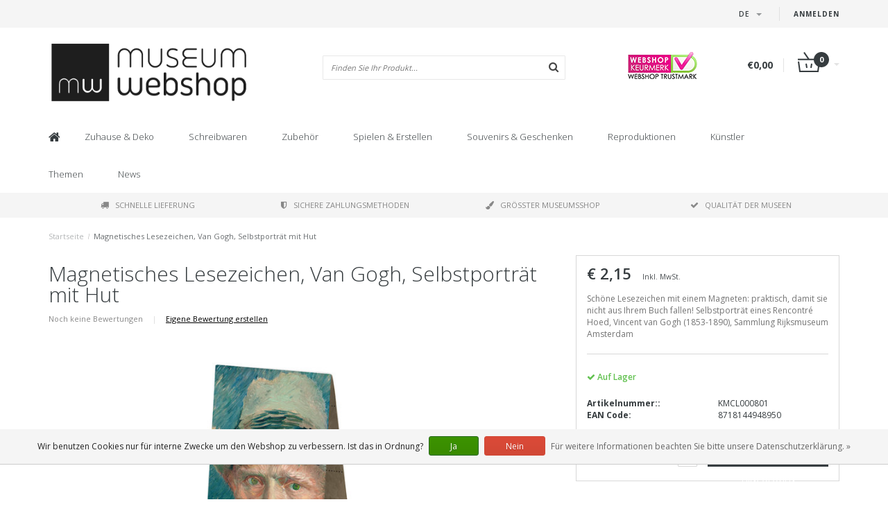

--- FILE ---
content_type: text/html;charset=utf-8
request_url: https://www.museum-webshop.com/de/magnetic-bookmark-self-portrait-with-hat-van-gogh.html
body_size: 16036
content:
<!DOCTYPE html>
<html lang="de">
  <head>
    <meta name="google-site-verification" content="UvGyuko3c64g_kcepX5J991HR1haK5ZhCjlM5rPVXPo" />
    <meta name="facebook-domain-verification" content="3gkdsvr76ajbns3ei6w3qf5z0qzf0a" />
    
    <!--
        
        Theme Fusion | v1.5 | 06-2016
        Theme designed and created by Dyvelopment - We are true e-commerce heroes!
        
        For custom Lightspeed eCom work like custom design or development,
        please contact us at www.dyvelopment.nl
        
    -->
    
    <meta charset="utf-8"/>
<!-- [START] 'blocks/head.rain' -->
<!--

  (c) 2008-2026 Lightspeed Netherlands B.V.
  http://www.lightspeedhq.com
  Generated: 18-01-2026 @ 18:43:12

-->
<link rel="canonical" href="https://www.museum-webshop.com/de/magnetic-bookmark-self-portrait-with-hat-van-gogh.html"/>
<link rel="alternate" href="https://www.museum-webshop.com/de/index.rss" type="application/rss+xml" title="Neue Produkte"/>
<link href="https://cdn.webshopapp.com/assets/cookielaw.css?2025-02-20" rel="stylesheet" type="text/css"/>
<meta name="robots" content="noodp,noydir"/>
<meta property="og:url" content="https://www.museum-webshop.com/de/magnetic-bookmark-self-portrait-with-hat-van-gogh.html?source=facebook"/>
<meta property="og:site_name" content="Museum-webshop"/>
<meta property="og:title" content="Magnetisches Lesezeichen, Van Gogh, Selbstporträt mit Hut"/>
<meta property="og:description" content="Schöne Lesezeichen mit Magnet: Praktisch, sie fallen nicht aus Ihrem Buch! Sehen Sie sich die gesamte Sammlung auf museum-webshop.com an."/>
<meta property="og:image" content="https://cdn.webshopapp.com/shops/290353/files/312009844/magnetisches-lesezeichen-van-gogh-selbstportraet-m.jpg"/>
<script>
<iframe title="Webshop Keurmerk lidmaatschap en review score" src="https://review-data.keurmerk.info/rcore/review.html?key=13647&lang=nl&mode=bar" style="border:0" width="330" height="50"></iframe>
</script>
<!--[if lt IE 9]>
<script src="https://cdn.webshopapp.com/assets/html5shiv.js?2025-02-20"></script>
<![endif]-->
<!-- [END] 'blocks/head.rain' -->
    <title>Magnetisches Lesezeichen, Van Gogh, Selbstporträt mit Hut - Museum-webshop</title>
    <meta name="description" content="Schöne Lesezeichen mit Magnet: Praktisch, sie fallen nicht aus Ihrem Buch! Sehen Sie sich die gesamte Sammlung auf museum-webshop.com an.">
    <meta name="keywords" content="Magnetisches, Lesezeichen,, Van, Gogh,, Selbstporträt, mit, Hut, Museum Merchandise">
    <meta http-equiv="X-UA-Compatible" content="IE=edge">
    <meta name="viewport" content="width=device-width, initial-scale=1.0, maximum-scale=1.0" />
    <meta name="apple-mobile-web-app-capable" content="yes">
    <meta name="apple-mobile-web-app-status-bar-style" content="black">    
    
    <link href="//maxcdn.bootstrapcdn.com/font-awesome/4.7.0/css/font-awesome.min.css" rel="stylesheet">
    <link rel="shortcut icon" href="https://cdn.webshopapp.com/shops/290353/themes/171273/v/58499/assets/favicon.ico?20200525103314" type="image/x-icon">
    <link href='//fonts.googleapis.com/css?family=Open%20Sans:400,300,600,700' rel='stylesheet' type='text/css'>
    <link href='//fonts.googleapis.com/css?family=Open%20Sans:400,300,600,700' rel='stylesheet' type='text/css'>
    <link href="https://fonts.googleapis.com/css2?family=Dosis&display=swap" rel="stylesheet">
    <link rel="shortcut icon" href="https://cdn.webshopapp.com/shops/290353/themes/171273/v/58499/assets/favicon.ico?20200525103314" type="image/x-icon"> 
    <link rel="stylesheet" href="https://cdn.webshopapp.com/shops/290353/themes/171273/assets/bootstrap-min-310.css?20250917141009">
        <link rel="stylesheet" href="https://cdn.webshopapp.com/shops/290353/themes/171273/assets/style-min.css?20250917141009">
        <!--<link rel="stylesheet" href="https://cdn.webshopapp.com/shops/290353/themes/171273/assets/productpagina.css?20250917141009">-->
    <!--<link rel="stylesheet" href="https://cdn.webshopapp.com/shops/290353/themes/171273/assets/media-queries.css?20250917141009">-->
    <link rel="stylesheet" href="https://cdn.webshopapp.com/shops/290353/themes/171273/assets/lightgallery.css?20250917141009">
    <link rel="stylesheet" href="https://cdn.webshopapp.com/shops/290353/themes/171273/assets/settings.css?20250917141009">  
    <link rel="stylesheet" href="https://cdn.webshopapp.com/shops/290353/themes/171273/assets/custom.css?20250917141009">
    
    <!--[if lt IE 9]>
    <link rel="stylesheet" href="https://cdn.webshopapp.com/shops/290353/themes/171273/assets/lowie8.css?20250917141009">
    <![endif]-->
    
    <script src="https://cdn.webshopapp.com/assets/jquery-1-9-1.js?2025-02-20"></script>
    <script src="https://cdn.webshopapp.com/assets/jquery-ui-1-10-1.js?2025-02-20"></script>
    <!-- <script src="https://cdn.webshopapp.com/shops/290353/themes/171273/assets/jquery-migrate-1-1-1-min.js?20250917141009"></script> -->
    <!--<script src="https://cdn.webshopapp.com/shops/290353/themes/171273/assets/bootstrap.js?20250917141009"></script>-->
    <script src="https://cdn.webshopapp.com/shops/290353/themes/171273/assets/bootstrap-min-310.js?20250917141009"></script>
    <script src="https://cdn.webshopapp.com/shops/290353/themes/171273/assets/global.js?20250917141009"></script>
    <!-- <script src="https://cdn.webshopapp.com/shops/290353/themes/171273/assets/jcarousel.js?20250917141009"></script> -->
    
    <script src="https://cdn.webshopapp.com/assets/gui.js?2025-02-20"></script>
    
    <!--<script src="https://cdn.webshopapp.com/shops/290353/themes/171273/assets/ekko-lightbox.js?20250917141009"></script>-->
    <!--<script src="https://cdn.webshopapp.com/shops/290353/themes/171273/assets/select2optionpicker.js?20250917141009"></script>-->
    <script src="https://cdn.webshopapp.com/shops/290353/themes/171273/assets/lightgallery-min.js?20250917141009"></script>  
    <script src="https://cdn.webshopapp.com/shops/290353/themes/171273/assets/jquery-flexslider-min.js?20250917141009"></script>
    <!-- <script src="https://cdn.webshopapp.com/shops/290353/themes/171273/assets/jquery-scrolltofixed-min.js?20250917141009"></script> -->
    
    <script>
      function doMath() {
                   var sum = 0;
          document.write(sum);
         }
         
         var tNavigation = 'Navigation';
         var tHome = 'Startseite';
         var sUrl = 'https://www.museum-webshop.com/de/';
    </script>
      </head>
  <body class="lang-de">
        <header>
      <!-- SLIDGE TOGGLE -->
   <!-- /SLIDGE TOGGLE -->
  <style>
    .onder-top {
    	display: block;
      text-align: right;
      font-size: 12px;
    	padding: 6px 30px;
      background: #f5f5f5;
}
    }
  </style>
  <div class="container-fluid hidden-sm hidden-md hidden-lg onder-top">
        <li><a class="button-open" href="https://b2b.museum-webshop.com" target="_blank" title="login">Anmelden</a></li>
      </div>
  <!-- TOP -->
  <div class="top">
    <div class="container-fluid">
      
      <!-- TOPLINKS -->
      <ul class="hidden-xs toplinks">
                        <li><a class="button-open" href="https://b2b.museum-webshop.com" target="_blank"  title="login">Anmelden</a></li>
                      </ul>
      <!-- /TOPLINKS -->
      
      <!-- MINICART BUTTON XS -->
      <div class="hidden-sm hidden-md hidden-lg minicart-button">

        <a class="button-open" href="/cart/"><span class="cart"></span><span class="quanti">          
          
          <script>doMath();</script>  Artikel </span><i class="caret"></i></a>
      </div>
      <!-- /MINICART BUTTON XS -->
      
      <!-- LANGUAGE DROPDOWN -->
      <div class="dropdowns">  
                <div class="tui-dropdown language">
          <span class="language-first language-de"><span>de</span> <i class="caret"></i></span>
          <ul>
                        
                      
  	<li class="language language-nl">
	<a href="https://www.museum-webshop.com/nl/go/product/105087958"  lang="nl" title="Nederlands">Nederlands <span></span></a>
	</li>
  	<li class="language language-de">
	<a href="https://www.museum-webshop.com/de/go/product/105087958" class="active" lang="de" title="Deutsch">Deutsch <span></span></a>
	</li>
  	<li class="language language-en">
	<a href="https://www.museum-webshop.com/en/go/product/105087958"  lang="en" title="English">English <span></span></a>
	</li>
  	<li class="language language-fr">
	<a href="https://www.museum-webshop.com/fr/go/product/105087958"  lang="fr" title="Français">Français <span></span></a>
	</li>
  	<li class="language language-es">
	<a href="https://www.museum-webshop.com/es/go/product/105087958"  id="last" lang="es" title="Español">Español <span></span></a>
	</li>
            </ul>
        </div>
                      </div>
      <!-- /LANGUAGE DROPDOWN -->
      
      <!-- USP -->
            <!-- /USP -->
      
    </div>
  </div>
  
  <!-- /TOP -->
  
  <!-- HEADER MAIN -->
  <div class="header-main-bar">
    <div class="container-fluid">
      
      <!-- LOGO -->
            <div class="logo col-xs-12 col-md-4 nopadding">
        <a class="navbar-logo" href="https://www.museum-webshop.com/de/"><img class="img-responsive" src="https://cdn.webshopapp.com/shops/290353/themes/171273/v/65829/assets/logo.png?20200622153758" alt="Logo"></a>
      </div>
            <!-- /LOGO -->
      
      <!-- ZOEKFUNCTIE -->  
      <div class="col-xs-12 col-sm-9 col-md-4" id="search">
        <div class="search tui clearfix">
          
          <form action="https://www.museum-webshop.com/de/search/" id="searched" method="get">
            <input type="text" class="sticky-search-field" name="q" autocomplete="off" value="" placeholder="Finden Sie Ihr Produkt...">
            <a class="btn search" onclick="$('#searched').submit(); return false;" href="#"><i class="fa fa-search"></i></a>
          </form>
          
          <div class="autocomplete">
            <div class="products products-livesearch"></div>
            <div class="more"><a href="#">Alle Ergebnisse anzeigen <span>(0)</span></a></div>
            <div class="notfound">Keine Produkte gefunden...</div>
          </div>
          
        </div>         
      </div>
      <!-- /ZOEKFUNCTIE --> 
      
      <!-- KEURMERK --> 
      <div class="hidden-xs hidden-sm col-md-2" id="keurmerk">
                <div class="keurmerk-inner">
                    <img class="img-responsive" src="https://cdn.webshopapp.com/shops/290353/themes/171273/assets/keurmerk.png?20250703101925" alt="Logo">
                  </div>
              </div>
      <!-- /KEURMERK --> 
      
      <!-- MINICART -->
      <div class="hidden-xs col-sm-3 col-md-2" id="cart">
        
        <div class="total">
          <a href="https://www.museum-webshop.com/de/cart/">
                        <strong>€0,00</strong>
                        <div class="quantity">
                            <script>doMath();</script>
            </div>
          </a>
        </div>
        
        
        <div class="overview">
          
          <span class="carttitle"><strong>Mein Warenkorb</strong> (<script>doMath();</script> Artikel)</span>
          
          <div class="products">
                    
            
          </div>
          
                    <div class="sum">Keine Produkte gefunden</div>
                    
        </div>
      </div>
      <!-- /MINICART -->
      
    </div>   
  </div>
  <!-- /HEADER MAIN -->
  
  <!-- NAVBAR -->
    <!-- /NAVBAR -->
  
<div class="" id="navbar">
  <div class="container-fluid">
    <div class="row">
      <div class="col-md-12">
        <nav>
          <ul class="multimenu">
        <li class="hidden-sm hidden-xs hidden-xxs"><a href="https://www.museum-webshop.com/de/"><i class="fa fa-home home-icon" aria-hidden="true"></i></a></li>
        
                <li>
          <a href="https://www.museum-webshop.com/de/zuhause-deko/" class="dropdown">Zuhause &amp; Deko</a>
          
                    <span class="opensub visible-sm visible-xs visible-xxs"><i class="fa fa-plus-circle"></i></span>
                    
          
                    <ul class="sub1">
            <li class="category-header">Zuhause &amp; Deko</li>
            <li style="padding: 10px 25px 25px 25px;">
              <div class="row">
              
                                                <div class="col-md-9 col-sm-12 maxheight">
                                
                <div class="row">
                
                                                      <div class="col-md-3 sub-holder">
                      <span class="maincat"><a href="https://www.museum-webshop.com/de/zuhause-deko/fuer-den-tisch/"> Für den Tisch</a></span>
                      
                                              <ul class="sub2">
                                                    <li>
                            <a href="https://www.museum-webshop.com/de/zuhause-deko/fuer-den-tisch/serviertabletts/">Serviertabletts</a>
                                                        <ul class="sub3 hidden-cats">
                                                            <li>
                                <a href="https://www.museum-webshop.com/de/zuhause-deko/fuer-den-tisch/serviertabletts/mini-tabletts-21-x-14-cm/">Mini-Tabletts (21 x 14 cm)</a>
                              </li>
                                                            <li>
                                <a href="https://www.museum-webshop.com/de/zuhause-deko/fuer-den-tisch/serviertabletts/serviertablett-midi-27-x-20-cm/">Serviertablett midi (27 x 20 cm)</a>
                              </li>
                                                            <li>
                                <a href="https://www.museum-webshop.com/de/zuhause-deko/fuer-den-tisch/serviertabletts/grosse-tabletts-375-x-265-cm/"> Große Tabletts (37.5 x 26.5 cm)</a>
                              </li>
                                                            <li>
                                <a href="https://www.museum-webshop.com/de/zuhause-deko/fuer-den-tisch/serviertabletts/alle-tabletts/">Alle Tabletts</a>
                              </li>
                                                          </ul>
                                                      </li>
                                                    <li>
                            <a href="https://www.museum-webshop.com/de/zuhause-deko/fuer-den-tisch/untersetzer/">Untersetzer</a>
                                                      </li>
                                                    <li>
                            <a href="https://www.museum-webshop.com/de/zuhause-deko/fuer-den-tisch/espressotassen/">Espressotassen</a>
                                                      </li>
                                                    <li>
                            <a href="https://www.museum-webshop.com/de/zuhause-deko/fuer-den-tisch/porzellantasse/">Porzellantasse</a>
                                                      </li>
                                                    <li>
                            <a href="https://www.museum-webshop.com/de/zuhause-deko/fuer-den-tisch/historische-glaswaren/">Historische Glaswaren</a>
                                                      </li>
                                                    <li>
                            <a href="https://www.museum-webshop.com/de/zuhause-deko/fuer-den-tisch/servietten/">Servietten</a>
                                                      </li>
                                                    <li>
                            <a href="https://www.museum-webshop.com/de/zuhause-deko/fuer-den-tisch/vasen-und-teller/">Vasen und Teller</a>
                                                      </li>
                                                    <li>
                            <a href="https://www.museum-webshop.com/de/zuhause-deko/fuer-den-tisch/geschirrtuecher/"> Geschirrtücher</a>
                                                      </li>
                                                  </ul>
                                          </div>
                    
                                                          <div class="col-md-3 sub-holder">
                      <span class="maincat"><a href="https://www.museum-webshop.com/de/zuhause-deko/wanddeko/"> Wanddeko</a></span>
                      
                                              <ul class="sub2">
                                                    <li>
                            <a href="https://www.museum-webshop.com/de/zuhause-deko/wanddeko/plakate-50-x-70-cm/">Plakate 50 x 70 cm</a>
                                                      </li>
                                                    <li>
                            <a href="https://www.museum-webshop.com/de/zuhause-deko/wanddeko/mini-poster-a4-a3/"> Mini-Poster A4 &amp; A3</a>
                                                      </li>
                                                    <li>
                            <a href="https://www.museum-webshop.com/de/zuhause-deko/wanddeko/passe-partouts-mit-reproduktion/"> Passe-Partouts mit Reproduktion</a>
                                                      </li>
                                                    <li>
                            <a href="https://www.museum-webshop.com/de/zuhause-deko/wanddeko/leinwanddrucke/">Leinwanddrucke</a>
                                                      </li>
                                                    <li>
                            <a href="https://www.museum-webshop.com/de/zuhause-deko/wanddeko/passe-partout-rahmen/">Passe-Partout-Rahmen</a>
                                                      </li>
                                                    <li>
                            <a href="https://www.museum-webshop.com/de/zuhause-deko/wanddeko/masters-on-wood/">Masters on Wood</a>
                                                      </li>
                                                  </ul>
                                          </div>
                    
                                                          <div class="col-md-3 sub-holder">
                      <span class="maincat"><a href="https://www.museum-webshop.com/de/zuhause-deko/fuer-den-innenraum/"> Für den Innenraum</a></span>
                      
                                              <ul class="sub2">
                                                    <li>
                            <a href="https://www.museum-webshop.com/de/zuhause-deko/fuer-den-innenraum/teelichter/">Teelichter</a>
                                                      </li>
                                                    <li>
                            <a href="https://www.museum-webshop.com/de/zuhause-deko/fuer-den-innenraum/kerzenschirm/">Kerzenschirm</a>
                                                      </li>
                                                    <li>
                            <a href="https://www.museum-webshop.com/de/zuhause-deko/fuer-den-innenraum/briefbeschwerer/"> Briefbeschwerer</a>
                                                      </li>
                                                    <li>
                            <a href="https://www.museum-webshop.com/de/zuhause-deko/fuer-den-innenraum/replik-bilder/">Replik Bilder</a>
                                                      </li>
                                                    <li>
                            <a href="https://www.museum-webshop.com/de/zuhause-deko/fuer-den-innenraum/kissenbezuege/">Kissenbezüge</a>
                                                      </li>
                                                    <li>
                            <a href="https://www.museum-webshop.com/de/zuhause-deko/fuer-den-innenraum/museumsstuhl/">Museumsstuhl</a>
                                                      </li>
                                                    <li>
                            <a href="https://www.museum-webshop.com/de/zuhause-deko/fuer-den-innenraum/replikfliesen/"> Replikfliesen</a>
                                                      </li>
                                                    <li>
                            <a href="https://www.museum-webshop.com/de/zuhause-deko/fuer-den-innenraum/weihnachten/">Weihnachten</a>
                                                      </li>
                                                    <li>
                            <a href="https://www.museum-webshop.com/de/zuhause-deko/fuer-den-innenraum/foto-und-reproduktionsrahmen/">Foto- und Reproduktionsrahmen</a>
                                                      </li>
                                                  </ul>
                                          </div>
                    
                                                          <div class="col-md-3 sub-holder">
                      <span class="maincat"><a href="https://www.museum-webshop.com/de/zuhause-deko/fuer-draussen/">Für draußen</a></span>
                      
                                              <ul class="sub2">
                                                    <li>
                            <a href="https://www.museum-webshop.com/de/zuhause-deko/fuer-draussen/postkarte-mit-blumensamen/">Postkarte mit Blumensamen</a>
                                                      </li>
                                                  </ul>
                                          </div>
                    
                                          <div class="cf"></div>
                                                                      </div>
                </div>
              
                                <div class="col-md-3 hidden-sm hidden-xs">
                  <a href=""><img src="https://cdn.webshopapp.com/shops/290353/themes/171273/assets/highlight-image.png?20250917141009" alt=""></a>
                </div>
                              
              </div>
              
            </li>
          </ul>
          
        </li>
                <li>
          <a href="https://www.museum-webshop.com/de/schreibwaren/" class="dropdown">Schreibwaren</a>
          
                    <span class="opensub visible-sm visible-xs visible-xxs"><i class="fa fa-plus-circle"></i></span>
                    
          
                    <ul class="sub1">
            <li class="category-header">Schreibwaren</li>
            <li style="padding: 10px 25px 25px 25px;">
              <div class="row">
              
                                                <div class="col-md-9 col-sm-12 maxheight">
                                
                <div class="row">
                
                                                      <div class="col-md-3 sub-holder">
                      <span class="maincat"><a href="https://www.museum-webshop.com/de/schreibwaren/schreiben/">Schreiben</a></span>
                      
                                              <ul class="sub2">
                                                    <li>
                            <a href="https://www.museum-webshop.com/de/schreibwaren/schreiben/bleistifte/">Bleistifte</a>
                                                        <ul class="sub3 hidden-cats">
                                                            <li>
                                <a href="https://www.museum-webshop.com/de/schreibwaren/schreiben/bleistifte/samtstifte/">Samtstifte</a>
                              </li>
                                                            <li>
                                <a href="https://www.museum-webshop.com/de/schreibwaren/schreiben/bleistifte/mehrfarbstifte/">Mehrfarbstifte</a>
                              </li>
                                                            <li>
                                <a href="https://www.museum-webshop.com/de/schreibwaren/schreiben/bleistifte/bleistifte-mit-topper/">Bleistifte mit Topper</a>
                              </li>
                                                            <li>
                                <a href="https://www.museum-webshop.com/de/schreibwaren/schreiben/bleistifte/druckbleistifte/">Druckbleistifte</a>
                              </li>
                                                          </ul>
                                                      </li>
                                                    <li>
                            <a href="https://www.museum-webshop.com/de/schreibwaren/schreiben/stifte/"> Stifte</a>
                                                        <ul class="sub3 hidden-cats">
                                                            <li>
                                <a href="https://www.museum-webshop.com/de/schreibwaren/schreiben/stifte/pinselstift/">Pinselstift</a>
                              </li>
                                                            <li>
                                <a href="https://www.museum-webshop.com/de/schreibwaren/schreiben/stifte/federstifte/">Federstifte</a>
                              </li>
                                                            <li>
                                <a href="https://www.museum-webshop.com/de/schreibwaren/schreiben/stifte/fotostifte/">Fotostifte</a>
                              </li>
                                                            <li>
                                <a href="https://www.museum-webshop.com/de/schreibwaren/schreiben/stifte/farbrohr-stift/">Farbrohr Stift</a>
                              </li>
                                                            <li>
                                <a href="https://www.museum-webshop.com/de/schreibwaren/schreiben/stifte/hoelzerne-kugelschreiber/">&#039;Hölzerne&#039; Kugelschreiber</a>
                              </li>
                                                            <li>
                                <a href="https://www.museum-webshop.com/de/schreibwaren/schreiben/stifte/luxus-kugelschreiber-in-box/"> Luxus-Kugelschreiber in Box</a>
                              </li>
                                                            <li>
                                <a href="https://www.museum-webshop.com/de/schreibwaren/schreiben/stifte/kugelschreiber-mit-topper/">Kugelschreiber mit Topper</a>
                              </li>
                                                          </ul>
                                                      </li>
                                                    <li>
                            <a href="https://www.museum-webshop.com/de/schreibwaren/schreiben/federstifte/">Federstifte</a>
                                                      </li>
                                                    <li>
                            <a href="https://www.museum-webshop.com/de/schreibwaren/schreiben/schreibset-mit-tinte-und-federstift/"> Schreibset mit Tinte und Federstift</a>
                                                      </li>
                                                    <li>
                            <a href="https://www.museum-webshop.com/de/schreibwaren/schreiben/radiergummis/">Radiergummis</a>
                                                      </li>
                                                    <li>
                            <a href="https://www.museum-webshop.com/de/schreibwaren/schreiben/bleistiftbeutel/">Bleistiftbeutel</a>
                                                      </li>
                                                    <li>
                            <a href="https://www.museum-webshop.com/de/schreibwaren/schreiben/lineal/">Lineal</a>
                                                      </li>
                                                  </ul>
                                          </div>
                    
                                                          <div class="col-md-3 sub-holder">
                      <span class="maincat"><a href="https://www.museum-webshop.com/de/schreibwaren/notizbuecher/">Notizbücher</a></span>
                      
                                              <ul class="sub2">
                                                    <li>
                            <a href="https://www.museum-webshop.com/de/schreibwaren/notizbuecher/kleiner-notizblock/">Kleiner Notizblock</a>
                                                      </li>
                                                    <li>
                            <a href="https://www.museum-webshop.com/de/schreibwaren/notizbuecher/baumwollgenaehtes-heft/"> Baumwollgenähtes Heft</a>
                                                      </li>
                                                    <li>
                            <a href="https://www.museum-webshop.com/de/schreibwaren/notizbuecher/notizbuch-a7/">Notizbuch A7</a>
                                                      </li>
                                                    <li>
                            <a href="https://www.museum-webshop.com/de/schreibwaren/notizbuecher/softcover-notizbuch-a6/"> Softcover-Notizbuch  A6</a>
                                                      </li>
                                                    <li>
                            <a href="https://www.museum-webshop.com/de/schreibwaren/notizbuecher/softcover-notizbuch-a5/">Softcover-Notizbuch A5</a>
                                                      </li>
                                                    <li>
                            <a href="https://www.museum-webshop.com/de/schreibwaren/notizbuecher/uebungsheft/">Übungsheft</a>
                                                      </li>
                                                    <li>
                            <a href="https://www.museum-webshop.com/de/schreibwaren/notizbuecher/skizzenbuch/">Skizzenbuch</a>
                                                      </li>
                                                    <li>
                            <a href="https://www.museum-webshop.com/de/schreibwaren/notizbuecher/passe-partout-skizzenbuch/">Passe-Partout-Skizzenbuch</a>
                                                      </li>
                                                    <li>
                            <a href="https://www.museum-webshop.com/de/schreibwaren/notizbuecher/kuenstler-notizbuch/">Künstler-Notizbuch</a>
                                                      </li>
                                                    <li>
                            <a href="https://www.museum-webshop.com/de/schreibwaren/notizbuecher/notepad/">Notepad</a>
                                                      </li>
                                                  </ul>
                                          </div>
                    
                                                          <div class="col-md-3 sub-holder">
                      <span class="maincat"><a href="https://www.museum-webshop.com/de/schreibwaren/auf-dem-schreibtisch/"> Auf dem Schreibtisch</a></span>
                      
                                              <ul class="sub2">
                                                    <li>
                            <a href="https://www.museum-webshop.com/de/schreibwaren/auf-dem-schreibtisch/archivordner/">Archivordner </a>
                                                        <ul class="sub3 hidden-cats">
                                                            <li>
                                <a href="https://www.museum-webshop.com/de/schreibwaren/auf-dem-schreibtisch/archivordner/archivordner-karton/">Archivordner Karton</a>
                              </li>
                                                            <li>
                                <a href="https://www.museum-webshop.com/de/schreibwaren/auf-dem-schreibtisch/archivordner/l-ordner-a4-format/">L-Ordner A4-Format</a>
                              </li>
                                                            <li>
                                <a href="https://www.museum-webshop.com/de/schreibwaren/auf-dem-schreibtisch/archivordner/dokumentenmappe-mit-gummiband/">Dokumentenmappe mit Gummiband</a>
                              </li>
                                                          </ul>
                                                      </li>
                                                    <li>
                            <a href="https://www.museum-webshop.com/de/schreibwaren/auf-dem-schreibtisch/briefbeschwerer/"> Briefbeschwerer</a>
                                                      </li>
                                                    <li>
                            <a href="https://www.museum-webshop.com/de/schreibwaren/auf-dem-schreibtisch/beutel/">Beutel</a>
                                                      </li>
                                                    <li>
                            <a href="https://www.museum-webshop.com/de/schreibwaren/auf-dem-schreibtisch/mausunterlage/">Mausunterlage</a>
                                                      </li>
                                                    <li>
                            <a href="https://www.museum-webshop.com/de/schreibwaren/auf-dem-schreibtisch/geschenkpapier/"> Geschenkpapier</a>
                                                      </li>
                                                    <li>
                            <a href="https://www.museum-webshop.com/de/schreibwaren/auf-dem-schreibtisch/aufkleberset/">Aufkleberset</a>
                                                      </li>
                                                    <li>
                            <a href="https://www.museum-webshop.com/de/schreibwaren/auf-dem-schreibtisch/wachsversiegelungsset/">Wachsversiegelungsset</a>
                                                      </li>
                                                    <li>
                            <a href="https://www.museum-webshop.com/de/schreibwaren/auf-dem-schreibtisch/laptop-abdeckung/">Laptop-Abdeckung</a>
                                                      </li>
                                                  </ul>
                                          </div>
                    
                                                          <div class="col-md-3 sub-holder">
                      <span class="maincat"><a href="https://www.museum-webshop.com/de/schreibwaren/lesezeichen/">Lesezeichen</a></span>
                      
                                              <ul class="sub2">
                                                    <li>
                            <a href="https://www.museum-webshop.com/de/schreibwaren/lesezeichen/magnetsiche-lesezeichen/">Magnetsiche lesezeichen</a>
                                                      </li>
                                                    <li>
                            <a href="https://www.museum-webshop.com/de/schreibwaren/lesezeichen/lesezeichen-mit-lupe/">Lesezeichen mit Lupe</a>
                                                      </li>
                                                    <li>
                            <a href="https://www.museum-webshop.com/de/schreibwaren/lesezeichen/klassisches-lesezeichen/">Klassisches Lesezeichen</a>
                                                      </li>
                                                    <li>
                            <a href="https://www.museum-webshop.com/de/schreibwaren/lesezeichen/set-magnetsiche-lesezeichen/">Set Magnetsiche lesezeichen</a>
                                                      </li>
                                                  </ul>
                                          </div>
                    
                                          <div class="cf"></div>
                                                          <div class="col-md-3 sub-holder">
                      <span class="maincat"><a href="https://www.museum-webshop.com/de/schreibwaren/holzschreibwaren-und-zubehoer/">Holzschreibwaren und Zubehör</a></span>
                      
                                          </div>
                    
                                                                      </div>
                </div>
              
                                <div class="col-md-3 hidden-sm hidden-xs">
                  <a href=""><img src="https://cdn.webshopapp.com/shops/290353/themes/171273/assets/highlight-image.png?20250917141009" alt=""></a>
                </div>
                              
              </div>
              
            </li>
          </ul>
          
        </li>
                <li>
          <a href="https://www.museum-webshop.com/de/zubehoer/" class="dropdown">Zubehör</a>
          
                    <span class="opensub visible-sm visible-xs visible-xxs"><i class="fa fa-plus-circle"></i></span>
                    
          
                    <ul class="sub1">
            <li class="category-header">Zubehör</li>
            <li style="padding: 10px 25px 25px 25px;">
              <div class="row">
              
                                                <div class="col-md-9 col-sm-12 maxheight">
                                
                <div class="row">
                
                                                      <div class="col-md-3 sub-holder">
                      <span class="maincat"><a href="https://www.museum-webshop.com/de/zubehoer/brillenzubehoer/">Brillenzubehör</a></span>
                      
                                              <ul class="sub2">
                                                    <li>
                            <a href="https://www.museum-webshop.com/de/zubehoer/brillenzubehoer/brillentuecher/">Brillentücher</a>
                                                      </li>
                                                    <li>
                            <a href="https://www.museum-webshop.com/de/zubehoer/brillenzubehoer/brillenetui/">Brillenetui</a>
                                                      </li>
                                                    <li>
                            <a href="https://www.museum-webshop.com/de/zubehoer/brillenzubehoer/kontaktlinsenbehaelter/"> Kontaktlinsenbehälter</a>
                                                      </li>
                                                    <li>
                            <a href="https://www.museum-webshop.com/de/zubehoer/brillenzubehoer/schlafmaske/">Schlafmaske</a>
                                                      </li>
                                                  </ul>
                                          </div>
                    
                                                          <div class="col-md-3 sub-holder">
                      <span class="maincat"><a href="https://www.museum-webshop.com/de/zubehoer/schmuck/">Schmuck</a></span>
                      
                                              <ul class="sub2">
                                                    <li>
                            <a href="https://www.museum-webshop.com/de/zubehoer/schmuck/halsketten/">Halsketten</a>
                                                      </li>
                                                    <li>
                            <a href="https://www.museum-webshop.com/de/zubehoer/schmuck/ohrringe/">Ohrringe</a>
                                                      </li>
                                                    <li>
                            <a href="https://www.museum-webshop.com/de/zubehoer/schmuck/armbaender/">Armbänder</a>
                                                      </li>
                                                    <li>
                            <a href="https://www.museum-webshop.com/de/zubehoer/schmuck/manschettenknoepfe/">Manschettenknöpfe</a>
                                                      </li>
                                                  </ul>
                                          </div>
                    
                                                          <div class="col-md-3 sub-holder">
                      <span class="maincat"><a href="https://www.museum-webshop.com/de/zubehoer/taschen-accessoires/">Taschen &amp; Accessoires</a></span>
                      
                                              <ul class="sub2">
                                                    <li>
                            <a href="https://www.museum-webshop.com/de/zubehoer/taschen-accessoires/lippenstiftetui/"> Lippenstiftetui</a>
                                                      </li>
                                                    <li>
                            <a href="https://www.museum-webshop.com/de/zubehoer/taschen-accessoires/taschenspiegel/">Taschenspiegel</a>
                                                        <ul class="sub3 hidden-cats">
                                                            <li>
                                <a href="https://www.museum-webshop.com/de/zubehoer/taschen-accessoires/taschenspiegel/klappspiegel/">Klappspiegel</a>
                              </li>
                                                            <li>
                                <a href="https://www.museum-webshop.com/de/zubehoer/taschen-accessoires/taschenspiegel/taschenspiegel-80-mm/"> Taschenspiegel 80 mm</a>
                              </li>
                                                            <li>
                                <a href="https://www.museum-webshop.com/de/zubehoer/taschen-accessoires/taschenspiegel/taschenspiegel-60-mm/">Taschenspiegel  60 mm</a>
                              </li>
                                                          </ul>
                                                      </li>
                                                    <li>
                            <a href="https://www.museum-webshop.com/de/zubehoer/taschen-accessoires/schluesselanhaenger/">Schlüsselanhänger</a>
                                                        <ul class="sub3 hidden-cats">
                                                            <li>
                                <a href="https://www.museum-webshop.com/de/zubehoer/taschen-accessoires/schluesselanhaenger/schluesselanhaenger/">Schlüsselanhänger</a>
                              </li>
                                                            <li>
                                <a href="https://www.museum-webshop.com/de/zubehoer/taschen-accessoires/schluesselanhaenger/rechteckige-schluesselanhaenger/">Rechteckige Schlüsselanhänger</a>
                              </li>
                                                            <li>
                                <a href="https://www.museum-webshop.com/de/zubehoer/taschen-accessoires/schluesselanhaenger/schluesselanhaenger-fuer-ballettschuhe/">Schlüsselanhänger für Ballettschuhe</a>
                              </li>
                                                            <li>
                                <a href="https://www.museum-webshop.com/de/zubehoer/taschen-accessoires/schluesselanhaenger/metallschluesselring/">Metallschlüsselring</a>
                              </li>
                                                          </ul>
                                                      </li>
                                                    <li>
                            <a href="https://www.museum-webshop.com/de/zubehoer/taschen-accessoires/telefon-zubehoer/">Telefon Zubehör</a>
                                                      </li>
                                                    <li>
                            <a href="https://www.museum-webshop.com/de/zubehoer/taschen-accessoires/einkaufstaschen/">Einkaufstaschen</a>
                                                        <ul class="sub3 hidden-cats">
                                                            <li>
                                <a href="https://www.museum-webshop.com/de/zubehoer/taschen-accessoires/einkaufstaschen/einkaufstasche/">Einkaufstasche</a>
                              </li>
                                                            <li>
                                <a href="https://www.museum-webshop.com/de/zubehoer/taschen-accessoires/einkaufstaschen/faltbare-tasche/">Faltbare Tasche</a>
                              </li>
                                                            <li>
                                <a href="https://www.museum-webshop.com/de/zubehoer/taschen-accessoires/einkaufstaschen/einkaufstasche-aus-baumwolle/">Einkaufstasche aus Baumwolle</a>
                              </li>
                                                          </ul>
                                                      </li>
                                                    <li>
                            <a href="https://www.museum-webshop.com/de/zubehoer/taschen-accessoires/mund-maske/">Mund Maske</a>
                                                      </li>
                                                    <li>
                            <a href="https://www.museum-webshop.com/de/zubehoer/taschen-accessoires/make-up-beutel/"> Make-up Beutel</a>
                                                      </li>
                                                    <li>
                            <a href="https://www.museum-webshop.com/de/zubehoer/taschen-accessoires/laptop-abdeckung/">Laptop-Abdeckung</a>
                                                      </li>
                                                  </ul>
                                          </div>
                    
                                                          <div class="col-md-3 sub-holder">
                      <span class="maincat"><a href="https://www.museum-webshop.com/de/zubehoer/uebrige-accessoires/">Übrige Accessoires</a></span>
                      
                                              <ul class="sub2">
                                                    <li>
                            <a href="https://www.museum-webshop.com/de/zubehoer/uebrige-accessoires/handfaecher/">Handfächer</a>
                                                      </li>
                                                    <li>
                            <a href="https://www.museum-webshop.com/de/zubehoer/uebrige-accessoires/kunstsocken/">Kunstsocken</a>
                                                      </li>
                                                    <li>
                            <a href="https://www.museum-webshop.com/de/zubehoer/uebrige-accessoires/pillendose/"> Pillendose</a>
                                                      </li>
                                                    <li>
                            <a href="https://www.museum-webshop.com/de/zubehoer/uebrige-accessoires/schals/">Schals</a>
                                                      </li>
                                                    <li>
                            <a href="https://www.museum-webshop.com/de/zubehoer/uebrige-accessoires/seife/">Seife</a>
                                                      </li>
                                                    <li>
                            <a href="https://www.museum-webshop.com/de/zubehoer/uebrige-accessoires/pfefferminz/">Pfefferminz</a>
                                                      </li>
                                                    <li>
                            <a href="https://www.museum-webshop.com/de/zubehoer/uebrige-accessoires/fingerhut/">Fingerhut</a>
                                                      </li>
                                                    <li>
                            <a href="https://www.museum-webshop.com/de/zubehoer/uebrige-accessoires/schlafmasken/">Schlafmasken</a>
                                                      </li>
                                                  </ul>
                                          </div>
                    
                                          <div class="cf"></div>
                                                                      </div>
                </div>
              
                                <div class="col-md-3 hidden-sm hidden-xs">
                  <a href=""><img src="https://cdn.webshopapp.com/shops/290353/themes/171273/assets/highlight-image.png?20250917141009" alt=""></a>
                </div>
                              
              </div>
              
            </li>
          </ul>
          
        </li>
                <li>
          <a href="https://www.museum-webshop.com/de/spielen-erstellen/" class="dropdown">Spielen &amp; Erstellen</a>
          
                    <span class="opensub visible-sm visible-xs visible-xxs"><i class="fa fa-plus-circle"></i></span>
                    
          
                    <ul class="sub1">
            <li class="category-header">Spielen &amp; Erstellen</li>
            <li style="padding: 10px 25px 25px 25px;">
              <div class="row">
              
                                                <div class="col-md-9 col-sm-12 maxheight">
                                
                <div class="row">
                
                                                      <div class="col-md-3 sub-holder">
                      <span class="maincat"><a href="https://www.museum-webshop.com/de/spielen-erstellen/spiele/">Spiele</a></span>
                      
                                              <ul class="sub2">
                                                    <li>
                            <a href="https://www.museum-webshop.com/de/spielen-erstellen/spiele/memory-spiele/">Memory Spiele</a>
                                                      </li>
                                                    <li>
                            <a href="https://www.museum-webshop.com/de/spielen-erstellen/spiele/karten-spielen/">Karten spielen</a>
                                                      </li>
                                                    <li>
                            <a href="https://www.museum-webshop.com/de/spielen-erstellen/spiele/puzzle/">Puzzle</a>
                                                      </li>
                                                    <li>
                            <a href="https://www.museum-webshop.com/de/spielen-erstellen/spiele/klappwuerfel/">Klappwürfel</a>
                                                      </li>
                                                  </ul>
                                          </div>
                    
                                                          <div class="col-md-3 sub-holder">
                      <span class="maincat"><a href="https://www.museum-webshop.com/de/spielen-erstellen/zeichnen-und-faerben/"> Zeichnen und Färben</a></span>
                      
                                              <ul class="sub2">
                                                    <li>
                            <a href="https://www.museum-webshop.com/de/spielen-erstellen/zeichnen-und-faerben/stifte/">Stifte</a>
                                                      </li>
                                                    <li>
                            <a href="https://www.museum-webshop.com/de/spielen-erstellen/zeichnen-und-faerben/stifte-10007179/">Stifte</a>
                                                      </li>
                                                    <li>
                            <a href="https://www.museum-webshop.com/de/spielen-erstellen/zeichnen-und-faerben/buntstifte/">Buntstifte</a>
                                                      </li>
                                                    <li>
                            <a href="https://www.museum-webshop.com/de/spielen-erstellen/zeichnen-und-faerben/malvorlagen/">Malvorlagen</a>
                                                      </li>
                                                    <li>
                            <a href="https://www.museum-webshop.com/de/spielen-erstellen/zeichnen-und-faerben/bleistifte-und-kugelschreiber-mit-topper/"> Bleistifte und Kugelschreiber mit Topper</a>
                                                      </li>
                                                    <li>
                            <a href="https://www.museum-webshop.com/de/spielen-erstellen/zeichnen-und-faerben/federmaeppchen/"> Federmäppchen</a>
                                                      </li>
                                                    <li>
                            <a href="https://www.museum-webshop.com/de/spielen-erstellen/zeichnen-und-faerben/aufkleber-set/">Aufkleber set</a>
                                                      </li>
                                                    <li>
                            <a href="https://www.museum-webshop.com/de/spielen-erstellen/zeichnen-und-faerben/schreibset-mit-tinte-und-stiftfeder/"> Schreibset mit Tinte und Stiftfeder</a>
                                                      </li>
                                                    <li>
                            <a href="https://www.museum-webshop.com/de/spielen-erstellen/zeichnen-und-faerben/aquarellsets/">Aquarellsets</a>
                                                      </li>
                                                  </ul>
                                          </div>
                    
                                                          <div class="col-md-3 sub-holder">
                      <span class="maincat"><a href="https://www.museum-webshop.com/de/spielen-erstellen/spielzeug/">Spielzeug</a></span>
                      
                                              <ul class="sub2">
                                                    <li>
                            <a href="https://www.museum-webshop.com/de/spielen-erstellen/spielzeug/kinderbuecher/">Kinderbücher</a>
                                                      </li>
                                                    <li>
                            <a href="https://www.museum-webshop.com/de/spielen-erstellen/spielzeug/kaleidoskop/">Kaleidoskop</a>
                                                      </li>
                                                    <li>
                            <a href="https://www.museum-webshop.com/de/spielen-erstellen/spielzeug/optisches-spielzeug/">Optisches Spielzeug</a>
                                                      </li>
                                                    <li>
                            <a href="https://www.museum-webshop.com/de/spielen-erstellen/spielzeug/holzspielzeug/">Holzspielzeug</a>
                                                      </li>
                                                  </ul>
                                          </div>
                    
                                                          <div class="col-md-3 sub-holder">
                      <span class="maincat"><a href="https://www.museum-webshop.com/de/spielen-erstellen/andere-spielen-kreieren/">Andere spielen &amp; kreieren</a></span>
                      
                                              <ul class="sub2">
                                                    <li>
                            <a href="https://www.museum-webshop.com/de/spielen-erstellen/andere-spielen-kreieren/miffy-geschenke/">Miffy Geschenke</a>
                                                      </li>
                                                    <li>
                            <a href="https://www.museum-webshop.com/de/spielen-erstellen/andere-spielen-kreieren/sammelbar/">Sammelbar</a>
                                                      </li>
                                                    <li>
                            <a href="https://www.museum-webshop.com/de/spielen-erstellen/andere-spielen-kreieren/alle-spelen-creeren/">Alle spelen &amp; creëren</a>
                                                      </li>
                                                  </ul>
                                          </div>
                    
                                          <div class="cf"></div>
                                                                      </div>
                </div>
              
                                <div class="col-md-3 hidden-sm hidden-xs">
                  <a href=""><img src="https://cdn.webshopapp.com/shops/290353/themes/171273/assets/highlight-image.png?20250917141009" alt=""></a>
                </div>
                              
              </div>
              
            </li>
          </ul>
          
        </li>
                <li>
          <a href="https://www.museum-webshop.com/de/souvenirs-geschenken/" class="dropdown">Souvenirs &amp; Geschenken</a>
          
                    <span class="opensub visible-sm visible-xs visible-xxs"><i class="fa fa-plus-circle"></i></span>
                    
          
                    <ul class="sub1">
            <li class="category-header">Souvenirs &amp; Geschenken</li>
            <li style="padding: 10px 25px 25px 25px;">
              <div class="row">
              
                                                <div class="col-md-9 col-sm-12 maxheight">
                                
                <div class="row">
                
                                                      <div class="col-md-3 sub-holder">
                      <span class="maincat"><a href="https://www.museum-webshop.com/de/souvenirs-geschenken/magnete/">Magnete</a></span>
                      
                                              <ul class="sub2">
                                                    <li>
                            <a href="https://www.museum-webshop.com/de/souvenirs-geschenken/magnete/kuehlschrankmagnete/">Kühlschrankmagnete</a>
                                                        <ul class="sub3 hidden-cats">
                                                            <li>
                                <a href="https://www.museum-webshop.com/de/souvenirs-geschenken/magnete/kuehlschrankmagnete/alle-kuehlschrankmagnete-anzeigen/">Alle Kühlschrankmagnete anzeigen</a>
                              </li>
                                                            <li>
                                <a href="https://www.museum-webshop.com/de/souvenirs-geschenken/magnete/kuehlschrankmagnete/kunst-kuehlschrankmagnete/">Kunst Kühlschrankmagnete</a>
                              </li>
                                                            <li>
                                <a href="https://www.museum-webshop.com/de/souvenirs-geschenken/magnete/kuehlschrankmagnete/jugendstil-magneten/">Jugendstil Magneten</a>
                              </li>
                                                            <li>
                                <a href="https://www.museum-webshop.com/de/souvenirs-geschenken/magnete/kuehlschrankmagnete/magneten-tiere/">Magneten Tiere</a>
                              </li>
                                                            <li>
                                <a href="https://www.museum-webshop.com/de/souvenirs-geschenken/magnete/kuehlschrankmagnete/delfter-blau-magneten/">Delfter Blau Magneten</a>
                              </li>
                                                            <li>
                                <a href="https://www.museum-webshop.com/de/souvenirs-geschenken/magnete/kuehlschrankmagnete/holland-souvenir-magneten/">Holland Souvenir Magneten</a>
                              </li>
                                                            <li>
                                <a href="https://www.museum-webshop.com/de/souvenirs-geschenken/magnete/kuehlschrankmagnete/zitate-magneten/">Zitate Magneten</a>
                              </li>
                                                            <li>
                                <a href="https://www.museum-webshop.com/de/souvenirs-geschenken/magnete/kuehlschrankmagnete/tulpenmagnete/">Tulpenmagnete</a>
                              </li>
                                                            <li>
                                <a href="https://www.museum-webshop.com/de/souvenirs-geschenken/magnete/kuehlschrankmagnete/nijntje-magneten/">Nijntje Magneten</a>
                              </li>
                                                          </ul>
                                                      </li>
                                                    <li>
                            <a href="https://www.museum-webshop.com/de/souvenirs-geschenken/magnete/magnetsaetze/">Magnetsätze</a>
                                                      </li>
                                                  </ul>
                                          </div>
                    
                                                          <div class="col-md-3 sub-holder">
                      <span class="maincat"><a href="https://www.museum-webshop.com/de/souvenirs-geschenken/lesezeichen-karten/">Lesezeichen &amp; Karten</a></span>
                      
                                              <ul class="sub2">
                                                    <li>
                            <a href="https://www.museum-webshop.com/de/souvenirs-geschenken/lesezeichen-karten/magnetsiche-lesezeichen/">Magnetsiche lesezeichen</a>
                                                        <ul class="sub3 hidden-cats">
                                                            <li>
                                <a href="https://www.museum-webshop.com/de/souvenirs-geschenken/lesezeichen-karten/magnetsiche-lesezeichen/alle-lesezeichen/">Alle Lesezeichen</a>
                              </li>
                                                            <li>
                                <a href="https://www.museum-webshop.com/de/souvenirs-geschenken/lesezeichen-karten/magnetsiche-lesezeichen/kunst-lesezeichen/">Kunst Lesezeichen</a>
                              </li>
                                                            <li>
                                <a href="https://www.museum-webshop.com/de/souvenirs-geschenken/lesezeichen-karten/magnetsiche-lesezeichen/tierische-lesezeichen/">Tierische Lesezeichen</a>
                              </li>
                                                            <li>
                                <a href="https://www.museum-webshop.com/de/souvenirs-geschenken/lesezeichen-karten/magnetsiche-lesezeichen/blumenlesezeichen/">Blumenlesezeichen</a>
                              </li>
                                                            <li>
                                <a href="https://www.museum-webshop.com/de/souvenirs-geschenken/lesezeichen-karten/magnetsiche-lesezeichen/buchbezogene-lesezeichen/">Buchbezogene Lesezeichen</a>
                              </li>
                                                            <li>
                                <a href="https://www.museum-webshop.com/de/souvenirs-geschenken/lesezeichen-karten/magnetsiche-lesezeichen/holland-lesezeichen/">Holland Lesezeichen</a>
                              </li>
                                                            <li>
                                <a href="https://www.museum-webshop.com/de/souvenirs-geschenken/lesezeichen-karten/magnetsiche-lesezeichen/lesezeichen-fuer-kinder/">Lesezeichen für Kinder</a>
                              </li>
                                                            <li>
                                <a href="https://www.museum-webshop.com/de/souvenirs-geschenken/lesezeichen-karten/magnetsiche-lesezeichen/liebe-lesezeichen/">Liebe Lesezeichen</a>
                              </li>
                                                            <li>
                                <a href="https://www.museum-webshop.com/de/souvenirs-geschenken/lesezeichen-karten/magnetsiche-lesezeichen/lustige-lesezeichen/">Lustige Lesezeichen</a>
                              </li>
                                                            <li>
                                <a href="https://www.museum-webshop.com/de/souvenirs-geschenken/lesezeichen-karten/magnetsiche-lesezeichen/religion-lesezeichen/">Religion Lesezeichen</a>
                              </li>
                                                          </ul>
                                                      </li>
                                                    <li>
                            <a href="https://www.museum-webshop.com/de/souvenirs-geschenken/lesezeichen-karten/lesezeichen-mit-lupe/">Lesezeichen mit Lupe</a>
                                                      </li>
                                                    <li>
                            <a href="https://www.museum-webshop.com/de/souvenirs-geschenken/lesezeichen-karten/klassisches-lesezeichen/">Klassisches Lesezeichen</a>
                                                      </li>
                                                    <li>
                            <a href="https://www.museum-webshop.com/de/souvenirs-geschenken/lesezeichen-karten/doppelkarten/">Doppelkarten</a>
                                                      </li>
                                                    <li>
                            <a href="https://www.museum-webshop.com/de/souvenirs-geschenken/lesezeichen-karten/postkarte/">Postkarte</a>
                                                        <ul class="sub3 hidden-cats">
                                                            <li>
                                <a href="https://www.museum-webshop.com/de/souvenirs-geschenken/lesezeichen-karten/postkarte/postkarten-tiere/">Postkarten Tiere</a>
                              </li>
                                                            <li>
                                <a href="https://www.museum-webshop.com/de/souvenirs-geschenken/lesezeichen-karten/postkarte/postkarten-tulpen/">Postkarten-Tulpen</a>
                              </li>
                                                            <li>
                                <a href="https://www.museum-webshop.com/de/souvenirs-geschenken/lesezeichen-karten/postkarte/postkarte-delfter-blaue-fliesen/">Postkarte Delfter blaue Fliesen</a>
                              </li>
                                                            <li>
                                <a href="https://www.museum-webshop.com/de/souvenirs-geschenken/lesezeichen-karten/postkarte/kunstpostkarten/">Kunstpostkarten</a>
                              </li>
                                                            <li>
                                <a href="https://www.museum-webshop.com/de/souvenirs-geschenken/lesezeichen-karten/postkarte/postkarte-art-nouveau/">Postkarte Art nouveau</a>
                              </li>
                                                          </ul>
                                                      </li>
                                                    <li>
                            <a href="https://www.museum-webshop.com/de/souvenirs-geschenken/lesezeichen-karten/kartenordner/">Kartenordner</a>
                                                      </li>
                                                    <li>
                            <a href="https://www.museum-webshop.com/de/souvenirs-geschenken/lesezeichen-karten/satz-magnetischer-lesezeichen/">Satz magnetischer Lesezeichen</a>
                                                      </li>
                                                  </ul>
                                          </div>
                    
                                                          <div class="col-md-3 sub-holder">
                      <span class="maincat"><a href="https://www.museum-webshop.com/de/souvenirs-geschenken/zubehoer/">Zubehör</a></span>
                      
                                              <ul class="sub2">
                                                    <li>
                            <a href="https://www.museum-webshop.com/de/souvenirs-geschenken/zubehoer/schal/">Schal</a>
                                                      </li>
                                                    <li>
                            <a href="https://www.museum-webshop.com/de/souvenirs-geschenken/zubehoer/taschenspiegel/">Taschenspiegel</a>
                                                        <ul class="sub3 hidden-cats">
                                                            <li>
                                <a href="https://www.museum-webshop.com/de/souvenirs-geschenken/zubehoer/taschenspiegel/klappspiegel/">Klappspiegel</a>
                              </li>
                                                            <li>
                                <a href="https://www.museum-webshop.com/de/souvenirs-geschenken/zubehoer/taschenspiegel/taschenspiegel-80-mm/"> Taschenspiegel 80 mm</a>
                              </li>
                                                            <li>
                                <a href="https://www.museum-webshop.com/de/souvenirs-geschenken/zubehoer/taschenspiegel/taschenspiegel-60-mm/">Taschenspiegel  60 mm</a>
                              </li>
                                                          </ul>
                                                      </li>
                                                    <li>
                            <a href="https://www.museum-webshop.com/de/souvenirs-geschenken/zubehoer/schluesselanhaenger/">Schlüsselanhänger</a>
                                                      </li>
                                                    <li>
                            <a href="https://www.museum-webshop.com/de/souvenirs-geschenken/zubehoer/pillendose/">Pillendose</a>
                                                      </li>
                                                    <li>
                            <a href="https://www.museum-webshop.com/de/souvenirs-geschenken/zubehoer/suesswaren/">Süßwaren</a>
                                                      </li>
                                                  </ul>
                                          </div>
                    
                                                          <div class="col-md-3 sub-holder">
                      <span class="maincat"><a href="https://www.museum-webshop.com/de/souvenirs-geschenken/geschenken/">Geschenken</a></span>
                      
                                              <ul class="sub2">
                                                    <li>
                            <a href="https://www.museum-webshop.com/de/souvenirs-geschenken/geschenken/fuer-sie/"> Für sie</a>
                                                      </li>
                                                    <li>
                            <a href="https://www.museum-webshop.com/de/souvenirs-geschenken/geschenken/fuer-ihn/">Für ihn</a>
                                                      </li>
                                                    <li>
                            <a href="https://www.museum-webshop.com/de/souvenirs-geschenken/geschenken/fuer-ein-maedchen/">Für ein Mädchen</a>
                                                      </li>
                                                    <li>
                            <a href="https://www.museum-webshop.com/de/souvenirs-geschenken/geschenken/fuer-einen-jungen/">Für einen Jungen</a>
                                                      </li>
                                                    <li>
                            <a href="https://www.museum-webshop.com/de/souvenirs-geschenken/geschenken/fuer-kinder/">für Kinder</a>
                                                      </li>
                                                    <li>
                            <a href="https://www.museum-webshop.com/de/souvenirs-geschenken/geschenken/geschenksets/">Geschenksets</a>
                                                      </li>
                                                    <li>
                            <a href="https://www.museum-webshop.com/de/souvenirs-geschenken/geschenken/weihnachtsgeschenkset/">Weihnachtsgeschenkset</a>
                                                      </li>
                                                  </ul>
                                          </div>
                    
                                          <div class="cf"></div>
                                                                      </div>
                </div>
              
                                <div class="col-md-3 hidden-sm hidden-xs">
                  <a href=""><img src="https://cdn.webshopapp.com/shops/290353/themes/171273/assets/highlight-image.png?20250917141009" alt=""></a>
                </div>
                              
              </div>
              
            </li>
          </ul>
          
        </li>
                <li>
          <a href="https://www.museum-webshop.com/de/reproduktionen/" class="dropdown">Reproduktionen</a>
          
                    <span class="opensub visible-sm visible-xs visible-xxs"><i class="fa fa-plus-circle"></i></span>
                    
          
                    <ul class="sub1">
            <li class="category-header">Reproduktionen</li>
            <li style="padding: 10px 25px 25px 25px;">
              <div class="row">
              
                                                <div class="col-md-9 col-sm-12 maxheight">
                                
                <div class="row">
                
                                                      <div class="col-md-3 sub-holder">
                      <span class="maincat"><a href="https://www.museum-webshop.com/de/reproduktionen/karten/">Karten</a></span>
                      
                                              <ul class="sub2">
                                                    <li>
                            <a href="https://www.museum-webshop.com/de/reproduktionen/karten/postkarten/">Postkarten</a>
                                                      </li>
                                                    <li>
                            <a href="https://www.museum-webshop.com/de/reproduktionen/karten/kartenmappe/">Kartenmappe</a>
                                                      </li>
                                                    <li>
                            <a href="https://www.museum-webshop.com/de/reproduktionen/karten/klappkarten/">Klappkarten</a>
                                                      </li>
                                                    <li>
                            <a href="https://www.museum-webshop.com/de/reproduktionen/karten/postkarte-mit-samen/">Postkarte mit Samen</a>
                                                      </li>
                                                  </ul>
                                          </div>
                    
                                                          <div class="col-md-3 sub-holder">
                      <span class="maincat"><a href="https://www.museum-webshop.com/de/reproduktionen/an-der-wand/">An der Wand</a></span>
                      
                                              <ul class="sub2">
                                                    <li>
                            <a href="https://www.museum-webshop.com/de/reproduktionen/an-der-wand/reproduktion-im-passepartout/">Reproduktion im Passepartout</a>
                                                      </li>
                                                    <li>
                            <a href="https://www.museum-webshop.com/de/reproduktionen/an-der-wand/mini-poster/"> Mini-Poster</a>
                                                      </li>
                                                    <li>
                            <a href="https://www.museum-webshop.com/de/reproduktionen/an-der-wand/plakate/">Plakate</a>
                                                      </li>
                                                    <li>
                            <a href="https://www.museum-webshop.com/de/reproduktionen/an-der-wand/reproduktion-auf-leinwand/">Reproduktion auf Leinwand</a>
                                                      </li>
                                                    <li>
                            <a href="https://www.museum-webshop.com/de/reproduktionen/an-der-wand/masters-on-wood/">Masters on wood</a>
                                                      </li>
                                                  </ul>
                                          </div>
                    
                                                          <div class="col-md-3 sub-holder">
                      <span class="maincat"><a href="https://www.museum-webshop.com/de/reproduktionen/lesezeichen/">Lesezeichen</a></span>
                      
                                              <ul class="sub2">
                                                    <li>
                            <a href="https://www.museum-webshop.com/de/reproduktionen/lesezeichen/magnetsiche-lesezeichen/">Magnetsiche lesezeichen</a>
                                                      </li>
                                                    <li>
                            <a href="https://www.museum-webshop.com/de/reproduktionen/lesezeichen/lesezeichen-mit-lupe/"> Lesezeichen mit Lupe</a>
                                                      </li>
                                                    <li>
                            <a href="https://www.museum-webshop.com/de/reproduktionen/lesezeichen/classic-bookmark/">Classic bookmark</a>
                                                      </li>
                                                    <li>
                            <a href="https://www.museum-webshop.com/de/reproduktionen/lesezeichen/satz-magnetischer-lesezeichen/">Satz magnetischer Lesezeichen</a>
                                                      </li>
                                                  </ul>
                                          </div>
                    
                                                          <div class="col-md-3 sub-holder">
                      <span class="maincat"><a href="https://www.museum-webshop.com/de/reproduktionen/displays/">Displays</a></span>
                      
                                          </div>
                    
                                          <div class="cf"></div>
                                                                      </div>
                </div>
              
                                <div class="col-md-3 hidden-sm hidden-xs">
                  <a href=""><img src="https://cdn.webshopapp.com/shops/290353/themes/171273/assets/highlight-image.png?20250917141009" alt=""></a>
                </div>
                              
              </div>
              
            </li>
          </ul>
          
        </li>
                <li>
          <a href="https://www.museum-webshop.com/de/kuenstler/" class="dropdown">Künstler</a>
          
                    <span class="opensub visible-sm visible-xs visible-xxs"><i class="fa fa-plus-circle"></i></span>
                    
          
                    <ul class="sub1">
            <li class="category-header">Künstler</li>
            <li style="padding: 10px 25px 25px 25px;">
              <div class="row">
              
                                                <div class="col-md-9 col-sm-12 maxheight">
                                
                <div class="row">
                
                                                      <div class="col-md-3 sub-holder">
                      <span class="maincat"><a href="https://www.museum-webshop.com/de/kuenstler/claude-monet/">Claude Monet</a></span>
                      
                                              <ul class="sub2">
                                                    <li>
                            <a href="https://www.museum-webshop.com/de/kuenstler/claude-monet/seerosen/"> Seerosen</a>
                                                      </li>
                                                    <li>
                            <a href="https://www.museum-webshop.com/de/kuenstler/claude-monet/feld-mit-mohnblumen/">Feld mit Mohnblumen</a>
                                                      </li>
                                                    <li>
                            <a href="https://www.museum-webshop.com/de/kuenstler/claude-monet/japanische-bruecke/"> Japanische Brücke</a>
                                                      </li>
                                                    <li>
                            <a href="https://www.museum-webshop.com/de/kuenstler/claude-monet/alle-monet-artikel/">Alle Monet-Artikel</a>
                                                      </li>
                                                  </ul>
                                          </div>
                    
                                                          <div class="col-md-3 sub-holder">
                      <span class="maincat"><a href="https://www.museum-webshop.com/de/kuenstler/leonardo-da-vinci-12346261/">Leonardo Da Vinci</a></span>
                      
                                              <ul class="sub2">
                                                    <li>
                            <a href="https://www.museum-webshop.com/de/kuenstler/leonardo-da-vinci-12346261/mona-lisa/">Mona Lisa</a>
                                                      </li>
                                                    <li>
                            <a href="https://www.museum-webshop.com/de/kuenstler/leonardo-da-vinci-12346261/das-letzte-abendmahl/">Das letzte Abendmahl</a>
                                                      </li>
                                                    <li>
                            <a href="https://www.museum-webshop.com/de/kuenstler/leonardo-da-vinci-12346261/der-vitruvianische-mensch/">Der vitruvianische Mensch</a>
                                                      </li>
                                                    <li>
                            <a href="https://www.museum-webshop.com/de/kuenstler/leonardo-da-vinci-12346261/alle-artikel-von-leonardo-da-vinci/">Alle Artikel von Leonardo Da Vinci</a>
                                                      </li>
                                                  </ul>
                                          </div>
                    
                                                          <div class="col-md-3 sub-holder">
                      <span class="maincat"><a href="https://www.museum-webshop.com/de/kuenstler/piet-mondrian-12346109/">Piet Mondrian</a></span>
                      
                                              <ul class="sub2">
                                                    <li>
                            <a href="https://www.museum-webshop.com/de/kuenstler/piet-mondrian-12346109/amaryllis-sammlung/">Amaryllis Sammlung</a>
                                                      </li>
                                                    <li>
                            <a href="https://www.museum-webshop.com/de/kuenstler/piet-mondrian-12346109/victory-boogie-woogie/">Victory Boogie Woogie</a>
                                                      </li>
                                                    <li>
                            <a href="https://www.museum-webshop.com/de/kuenstler/piet-mondrian-12346109/rot-gelb-blau/">Rot, Gelb, Blau</a>
                                                      </li>
                                                    <li>
                            <a href="https://www.museum-webshop.com/de/kuenstler/piet-mondrian-12346109/alle-piet-mondrian-artikel/">Alle Piet Mondrian Artikel</a>
                                                      </li>
                                                  </ul>
                                          </div>
                    
                                                          <div class="col-md-3 sub-holder">
                      <span class="maincat"><a href="https://www.museum-webshop.com/de/kuenstler/rembrandt-van-rijn/">Rembrandt van Rijn</a></span>
                      
                                              <ul class="sub2">
                                                    <li>
                            <a href="https://www.museum-webshop.com/de/kuenstler/rembrandt-van-rijn/rembrandt-gemaelde/">Rembrandt Gemälde</a>
                                                      </li>
                                                    <li>
                            <a href="https://www.museum-webshop.com/de/kuenstler/rembrandt-van-rijn/rembrandts-radierungen/"> Rembrandts Radierungen</a>
                                                      </li>
                                                    <li>
                            <a href="https://www.museum-webshop.com/de/kuenstler/rembrandt-van-rijn/alle-rembrandt-artikel/">Alle Rembrandt-Artikel</a>
                                                      </li>
                                                  </ul>
                                          </div>
                    
                                          <div class="cf"></div>
                                                          <div class="col-md-3 sub-holder">
                      <span class="maincat"><a href="https://www.museum-webshop.com/de/kuenstler/johannes-vermeer/">Johannes Vermeer</a></span>
                      
                                              <ul class="sub2">
                                                    <li>
                            <a href="https://www.museum-webshop.com/de/kuenstler/johannes-vermeer/maedchen-mit-dem-perlenohrring/">Mädchen mit dem Perlenohrring</a>
                                                      </li>
                                                    <li>
                            <a href="https://www.museum-webshop.com/de/kuenstler/johannes-vermeer/die-milchmagd/"> Die Milchmagd</a>
                                                      </li>
                                                    <li>
                            <a href="https://www.museum-webshop.com/de/kuenstler/johannes-vermeer/vermeers-strasse/">Vermeers Straße</a>
                                                      </li>
                                                    <li>
                            <a href="https://www.museum-webshop.com/de/kuenstler/johannes-vermeer/blick-auf-delft/">Blick auf Delft</a>
                                                      </li>
                                                    <li>
                            <a href="https://www.museum-webshop.com/de/kuenstler/johannes-vermeer/alle-vermeer-artikel/">Alle Vermeer-Artikel</a>
                                                      </li>
                                                  </ul>
                                          </div>
                    
                                                          <div class="col-md-3 sub-holder">
                      <span class="maincat"><a href="https://www.museum-webshop.com/de/kuenstler/vincent-van-gogh/">Vincent van Gogh</a></span>
                      
                                              <ul class="sub2">
                                                    <li>
                            <a href="https://www.museum-webshop.com/de/kuenstler/vincent-van-gogh/mandelbluete/">Mandelblüte</a>
                                                      </li>
                                                    <li>
                            <a href="https://www.museum-webshop.com/de/kuenstler/vincent-van-gogh/sonnenblumen/"> Sonnenblumen</a>
                                                      </li>
                                                    <li>
                            <a href="https://www.museum-webshop.com/de/kuenstler/vincent-van-gogh/iris/"> Iris</a>
                                                      </li>
                                                    <li>
                            <a href="https://www.museum-webshop.com/de/kuenstler/vincent-van-gogh/sternennacht/">Sternennacht</a>
                                                      </li>
                                                    <li>
                            <a href="https://www.museum-webshop.com/de/kuenstler/vincent-van-gogh/cafeterrasse-bei-nacht/">Caféterrasse bei Nacht</a>
                                                      </li>
                                                    <li>
                            <a href="https://www.museum-webshop.com/de/kuenstler/vincent-van-gogh/rosa-pfirsichbaeume/">Rosa Pfirsichbäume</a>
                                                      </li>
                                                    <li>
                            <a href="https://www.museum-webshop.com/de/kuenstler/vincent-van-gogh/kroeller-mueller-sammlung/">Kröller-Müller Sammlung</a>
                                                      </li>
                                                    <li>
                            <a href="https://www.museum-webshop.com/de/kuenstler/vincent-van-gogh/alle-van-gogh-artikel/">Alle Van Gogh Artikel</a>
                                                      </li>
                                                  </ul>
                                          </div>
                    
                                                          <div class="col-md-3 sub-holder">
                      <span class="maincat"><a href="https://www.museum-webshop.com/de/kuenstler/alt-hollaendische-meister/">Alt-Holländische Meister</a></span>
                      
                                              <ul class="sub2">
                                                    <li>
                            <a href="https://www.museum-webshop.com/de/kuenstler/alt-hollaendische-meister/jan-davidsz-de-heem/">Jan Davidsz. de Heem</a>
                                                      </li>
                                                    <li>
                            <a href="https://www.museum-webshop.com/de/kuenstler/alt-hollaendische-meister/pyke-koch/">Pyke Koch</a>
                                                      </li>
                                                    <li>
                            <a href="https://www.museum-webshop.com/de/kuenstler/alt-hollaendische-meister/jan-mankes/">Jan Mankes</a>
                                                      </li>
                                                    <li>
                            <a href="https://www.museum-webshop.com/de/kuenstler/alt-hollaendische-meister/hendrick-avercamp/">Hendrick Avercamp</a>
                                                      </li>
                                                    <li>
                            <a href="https://www.museum-webshop.com/de/kuenstler/alt-hollaendische-meister/jheronimus-bosch/">Jheronimus Bosch</a>
                                                      </li>
                                                    <li>
                            <a href="https://www.museum-webshop.com/de/kuenstler/alt-hollaendische-meister/jacobus-van-looy/">Jacobus van Looy</a>
                                                      </li>
                                                    <li>
                            <a href="https://www.museum-webshop.com/de/kuenstler/alt-hollaendische-meister/pieter-bruegel/">Pieter Bruegel</a>
                                                      </li>
                                                    <li>
                            <a href="https://www.museum-webshop.com/de/kuenstler/alt-hollaendische-meister/frans-hals/">Frans Hals</a>
                                                      </li>
                                                    <li>
                            <a href="https://www.museum-webshop.com/de/kuenstler/alt-hollaendische-meister/carel-fabritius/">Carel Fabritius</a>
                                                      </li>
                                                    <li>
                            <a href="https://www.museum-webshop.com/de/kuenstler/alt-hollaendische-meister/herman-henstenburgh/">Herman Henstenburgh</a>
                                                      </li>
                                                    <li>
                            <a href="https://www.museum-webshop.com/de/kuenstler/alt-hollaendische-meister/charley-toorop/">Charley Toorop</a>
                                                      </li>
                                                  </ul>
                                          </div>
                    
                                                          <div class="col-md-3 sub-holder">
                      <span class="maincat"><a href="https://www.museum-webshop.com/de/kuenstler/mehr-kuenstler/">&amp; mehr Künstler</a></span>
                      
                                              <ul class="sub2">
                                                    <li>
                            <a href="https://www.museum-webshop.com/de/kuenstler/mehr-kuenstler/frida-kahlo/">Frida Kahlo</a>
                                                      </li>
                                                    <li>
                            <a href="https://www.museum-webshop.com/de/kuenstler/mehr-kuenstler/paul-cezanne/">Paul Cézanne </a>
                                                      </li>
                                                    <li>
                            <a href="https://www.museum-webshop.com/de/kuenstler/mehr-kuenstler/katsushika-hokusai/">Katsushika Hokusai</a>
                                                      </li>
                                                    <li>
                            <a href="https://www.museum-webshop.com/de/kuenstler/mehr-kuenstler/albrecht-duerer/">Albrecht Dürer</a>
                                                      </li>
                                                    <li>
                            <a href="https://www.museum-webshop.com/de/kuenstler/mehr-kuenstler/jacob-marrel/">Jacob Marrel</a>
                                                      </li>
                                                    <li>
                            <a href="https://www.museum-webshop.com/de/kuenstler/mehr-kuenstler/gustav-klimt/">Gustav Klimt</a>
                                                      </li>
                                                    <li>
                            <a href="https://www.museum-webshop.com/de/kuenstler/mehr-kuenstler/edvard-munch/">Edvard Munch</a>
                                                      </li>
                                                    <li>
                            <a href="https://www.museum-webshop.com/de/kuenstler/mehr-kuenstler/michelangelo/">Michelangelo</a>
                                                      </li>
                                                    <li>
                            <a href="https://www.museum-webshop.com/de/kuenstler/mehr-kuenstler/johann-adam-schlesinger/">Johann Adam Schlesinger</a>
                                                      </li>
                                                    <li>
                            <a href="https://www.museum-webshop.com/de/kuenstler/mehr-kuenstler/pablo-picasso/">Pablo Picasso</a>
                                                      </li>
                                                    <li>
                            <a href="https://www.museum-webshop.com/de/kuenstler/mehr-kuenstler/maria-sibylla-merian/">Maria Sibylla Merian</a>
                                                      </li>
                                                    <li>
                            <a href="https://www.museum-webshop.com/de/kuenstler/mehr-kuenstler/theophile-alexandre-steinlen/">Théophile-Alexandre Steinlen</a>
                                                      </li>
                                                    <li>
                            <a href="https://www.museum-webshop.com/de/kuenstler/mehr-kuenstler/henri-matisse/">Henri Matisse</a>
                                                      </li>
                                                  </ul>
                                          </div>
                    
                                          <div class="cf"></div>
                                                          <div class="col-md-3 sub-holder">
                      <span class="maincat"><a href="https://www.museum-webshop.com/de/kuenstler/herman-van-veen/">Herman van Veen</a></span>
                      
                                          </div>
                    
                                                          <div class="col-md-3 sub-holder">
                      <span class="maincat"><a href="https://www.museum-webshop.com/de/kuenstler/dick-bruna-miffy/">Dick Bruna - Miffy</a></span>
                      
                                          </div>
                    
                                                          <div class="col-md-3 sub-holder">
                      <span class="maincat"><a href="https://www.museum-webshop.com/de/kuenstler/jan-van-haasteren/">Jan Van Haasteren</a></span>
                      
                                          </div>
                    
                                                                      </div>
                </div>
              
                                <div class="col-md-3 hidden-sm hidden-xs">
                  <a href=""><img src="https://cdn.webshopapp.com/shops/290353/themes/171273/assets/highlight-image.png?20250917141009" alt=""></a>
                </div>
                              
              </div>
              
            </li>
          </ul>
          
        </li>
                <li>
          <a href="https://www.museum-webshop.com/de/themen/" class="dropdown">Themen</a>
          
                    <span class="opensub visible-sm visible-xs visible-xxs"><i class="fa fa-plus-circle"></i></span>
                    
          
                    <ul class="sub1">
            <li class="category-header">Themen</li>
            <li style="padding: 10px 25px 25px 25px;">
              <div class="row">
              
                                                <div class="col-md-9 col-sm-12 maxheight">
                                
                <div class="row">
                
                                                      <div class="col-md-3 sub-holder">
                      <span class="maincat"><a href="https://www.museum-webshop.com/de/themen/neu/">Neu</a></span>
                      
                                          </div>
                    
                                                          <div class="col-md-3 sub-holder">
                      <span class="maincat"><a href="https://www.museum-webshop.com/de/themen/tiersammlung/">Tiersammlung</a></span>
                      
                                          </div>
                    
                                                          <div class="col-md-3 sub-holder">
                      <span class="maincat"><a href="https://www.museum-webshop.com/de/themen/botanische-kunst/">Botanische Kunst</a></span>
                      
                                          </div>
                    
                                                          <div class="col-md-3 sub-holder">
                      <span class="maincat"><a href="https://www.museum-webshop.com/de/themen/weihnachten/">Weihnachten</a></span>
                      
                                          </div>
                    
                                          <div class="cf"></div>
                                                          <div class="col-md-3 sub-holder">
                      <span class="maincat"><a href="https://www.museum-webshop.com/de/themen/delfter-polychrom/"> Delfter Polychrom</a></span>
                      
                                          </div>
                    
                                                          <div class="col-md-3 sub-holder">
                      <span class="maincat"><a href="https://www.museum-webshop.com/de/themen/delfter-blau/">Delfter Blau</a></span>
                      
                                          </div>
                    
                                                          <div class="col-md-3 sub-holder">
                      <span class="maincat"><a href="https://www.museum-webshop.com/de/themen/de-stijl/">De Stijl</a></span>
                      
                                          </div>
                    
                                                          <div class="col-md-3 sub-holder">
                      <span class="maincat"><a href="https://www.museum-webshop.com/de/themen/blumenstillleben/">Blumenstillleben</a></span>
                      
                                          </div>
                    
                                          <div class="cf"></div>
                                                          <div class="col-md-3 sub-holder">
                      <span class="maincat"><a href="https://www.museum-webshop.com/de/themen/holland-souvenirs/">Holland Souvenirs</a></span>
                      
                                          </div>
                    
                                                          <div class="col-md-3 sub-holder">
                      <span class="maincat"><a href="https://www.museum-webshop.com/de/themen/impressionismus/">Impressionismus</a></span>
                      
                                          </div>
                    
                                                          <div class="col-md-3 sub-holder">
                      <span class="maincat"><a href="https://www.museum-webshop.com/de/themen/japanische-kunst/">Japanische Kunst</a></span>
                      
                                          </div>
                    
                                                          <div class="col-md-3 sub-holder">
                      <span class="maincat"><a href="https://www.museum-webshop.com/de/themen/jugendstil-art-nouveau/">Jugendstil-Art Nouveau</a></span>
                      
                                          </div>
                    
                                          <div class="cf"></div>
                                                          <div class="col-md-3 sub-holder">
                      <span class="maincat"><a href="https://www.museum-webshop.com/de/themen/koenigliche-souvenirs/">Königliche Souvenirs</a></span>
                      
                                          </div>
                    
                                                          <div class="col-md-3 sub-holder">
                      <span class="maincat"><a href="https://www.museum-webshop.com/de/themen/mittelalter/">Mittelalter</a></span>
                      
                                          </div>
                    
                                                          <div class="col-md-3 sub-holder">
                      <span class="maincat"><a href="https://www.museum-webshop.com/de/themen/miffy/">Miffy</a></span>
                      
                                          </div>
                    
                                                          <div class="col-md-3 sub-holder">
                      <span class="maincat"><a href="https://www.museum-webshop.com/de/themen/moderner-realismus/">Moderner Realismus</a></span>
                      
                                          </div>
                    
                                          <div class="cf"></div>
                                                          <div class="col-md-3 sub-holder">
                      <span class="maincat"><a href="https://www.museum-webshop.com/de/themen/musik/">Musik</a></span>
                      
                                          </div>
                    
                                                          <div class="col-md-3 sub-holder">
                      <span class="maincat"><a href="https://www.museum-webshop.com/de/themen/nautisch/">Nautisch</a></span>
                      
                                          </div>
                    
                                                          <div class="col-md-3 sub-holder">
                      <span class="maincat"><a href="https://www.museum-webshop.com/de/themen/optische-kunst/">Optische Kunst</a></span>
                      
                                          </div>
                    
                                                          <div class="col-md-3 sub-holder">
                      <span class="maincat"><a href="https://www.museum-webshop.com/de/themen/zitate/">Zitate</a></span>
                      
                                          </div>
                    
                                          <div class="cf"></div>
                                                          <div class="col-md-3 sub-holder">
                      <span class="maincat"><a href="https://www.museum-webshop.com/de/themen/rijksmuseum/">Rijksmuseum</a></span>
                      
                                          </div>
                    
                                                          <div class="col-md-3 sub-holder">
                      <span class="maincat"><a href="https://www.museum-webshop.com/de/themen/tulip-pop-art-linie/">Tulip Pop Art Linie</a></span>
                      
                                          </div>
                    
                                                          <div class="col-md-3 sub-holder">
                      <span class="maincat"><a href="https://www.museum-webshop.com/de/themen/tulpen-souvenirs/">Tulpen-Souvenirs</a></span>
                      
                                          </div>
                    
                                                          <div class="col-md-3 sub-holder">
                      <span class="maincat"><a href="https://www.museum-webshop.com/de/themen/valentinstag/">Valentinstag</a></span>
                      
                                          </div>
                    
                                          <div class="cf"></div>
                                                          <div class="col-md-3 sub-holder">
                      <span class="maincat"><a href="https://www.museum-webshop.com/de/themen/historische-produkte/">Historische Produkte</a></span>
                      
                                          </div>
                    
                                                          <div class="col-md-3 sub-holder">
                      <span class="maincat"><a href="https://www.museum-webshop.com/de/themen/hortus-botanicus/">Hortus Botanicus</a></span>
                      
                                          </div>
                    
                                                          <div class="col-md-3 sub-holder">
                      <span class="maincat"><a href="https://www.museum-webshop.com/de/themen/schloss-souvenirs/">Schloss Souvenirs</a></span>
                      
                                              <ul class="sub2">
                                                    <li>
                            <a href="https://www.museum-webshop.com/de/themen/schloss-souvenirs/tapisserie-die-dame-mit-dem-einhorn/">Tapisserie Die Dame mit dem Einhorn</a>
                                                      </li>
                                                    <li>
                            <a href="https://www.museum-webshop.com/de/themen/schloss-souvenirs/peacock-produkte/">Peacock-Produkte</a>
                                                      </li>
                                                    <li>
                            <a href="https://www.museum-webshop.com/de/themen/schloss-souvenirs/fleur-de-lys-sammlung/">Fleur de Lys Sammlung</a>
                                                      </li>
                                                    <li>
                            <a href="https://www.museum-webshop.com/de/themen/schloss-souvenirs/marie-antoinette-sammlung/">Marie Antoinette Sammlung</a>
                                                      </li>
                                                    <li>
                            <a href="https://www.museum-webshop.com/de/themen/schloss-souvenirs/kalligraphie-sets-und-federstifte/">Kalligraphie-Sets und Federstifte</a>
                                                      </li>
                                                    <li>
                            <a href="https://www.museum-webshop.com/de/themen/schloss-souvenirs/kronenstifte-bleistifte/">Kronenstifte &amp; Bleistifte</a>
                                                      </li>
                                                    <li>
                            <a href="https://www.museum-webshop.com/de/themen/schloss-souvenirs/alle-schloss-souvenirs/">Alle Schloss Souvenirs</a>
                                                      </li>
                                                  </ul>
                                          </div>
                    
                                                          <div class="col-md-3 sub-holder">
                      <span class="maincat"><a href="https://www.museum-webshop.com/de/themen/sammlung-von-pfauenfederprodukten/">Sammlung von Pfauenfederprodukten</a></span>
                      
                                          </div>
                    
                                          <div class="cf"></div>
                                                          <div class="col-md-3 sub-holder">
                      <span class="maincat"><a href="https://www.museum-webshop.com/de/themen/produkte-zum-gedenken-an-den-weltkrieg/">Produkte zum Gedenken an den Weltkrieg</a></span>
                      
                                          </div>
                    
                                                          <div class="col-md-3 sub-holder">
                      <span class="maincat"><a href="https://www.museum-webshop.com/de/themen/kroeller-mueller/">Kröller-Müller</a></span>
                      
                                          </div>
                    
                                                          <div class="col-md-3 sub-holder">
                      <span class="maincat"><a href="https://www.museum-webshop.com/de/themen/egypte/">Egypte</a></span>
                      
                                          </div>
                    
                                                                      </div>
                </div>
              
                                <div class="col-md-3 hidden-sm hidden-xs">
                  <a href=""><img src="https://cdn.webshopapp.com/shops/290353/themes/171273/assets/highlight-image.png?20250917141009" alt=""></a>
                </div>
                              
              </div>
              
            </li>
          </ul>
          
        </li>
              
                          <li>
            <a href="https://www.museum-webshop.com/de/blogs/news/">News</a>
          </li>
                        
  			  			  			  
                
      </ul>
      
      <span id="mobilenav" class="hidden-lg hidden-md">
        <a href="https://www.museum-webshop.com/de/"><i class="fa fa-bars" aria-hidden="true"></i> <span>Menu</span></a>
      </span>
      <!-- <span id="mobilecart" class="visible-xxs visible-xs visible-sm">
        <a href="https://www.museum-webshop.com/de/cart/"><i class="fa fa-shopping-cart" aria-hidden="true"></i> <span>()</span></a>
      </span> -->        </nav>
      </div>
    </div>
  </div>
</div>
  
  <!-- USP BAR -->
  <div class="hidden-xs hidden-sm usp">
    <div class="container-fluid">
      <ul>
                                
                                                                                
                                 <li class="col-xs-6 col-md-3"><a href="/de/service/shipping-returns/">
          <i class="fa fa-truck"></i>Schnelle Lieferung   </a>    </li>
                
                                 <li class="col-xs-6 col-md-3"><a href="/de/service/payment-methods/">
          <i class="fa fa-shield"></i>Sichere Zahlungsmethoden   </a>    </li>
                
                                 <li class="col-xs-6 col-md-3"><a href="/de/service/shipping-returns/">
          <i class="fa fa-paint-brush"></i>Größter Museumsshop   </a>    </li>
                
                                 <li class="col-xs-6 col-md-3"><a href="/de/service/about/">
          <i class="fa fa-check"></i>Qualität der Museen   </a>    </li>
                
              </ul>
    </div>
  </div>          
  <!-- /USP BAR -->      
    
</header>    
    <main class="custom-main-class">                 
      
      <!-- BREADCRUMBS -->
<div class="breadcrumbs container-fluid hidden-xs">
  <a href="https://www.museum-webshop.com/de/" title="Startseite">Startseite</a>
    <span>/</span> <a href="https://www.museum-webshop.com/de/magnetic-bookmark-self-portrait-with-hat-van-gogh.html" class="current" title="Magnetisches Lesezeichen, Van Gogh, Selbstporträt mit Hut">Magnetisches Lesezeichen, Van Gogh, Selbstporträt mit Hut</a>
  </div>
<!-- /BREADCRUMBS -->      
      <div class="foutmeldingen container-fluid">        
              </div>
      
      <!-- old productpagina.js -->
<script>
  $(document).ready(function() {
  
  // Main image switchen
  $('.main-img a').not('.main-img a:first-child').hide();
  
  $('.thumb a').click(function(){
    $('.main-img a').hide();
    currentItem = $(this).attr("class");
    $('.main-img a.' + currentItem).show();
    return false;
  });
  
  $('.yotpo.bottomLine').click(function(){
    console.log("test");
    $('.tabs ul li, .tabsPages .page').removeClass('active');
    $('.tabs ul li.reviews, .tabsPages .page.reviews').addClass('active');
  });
  
    $("#product-gallery").lightGallery({
      caption : true,
      counter : true,
      loop : true,
      lang : { allPhotos: 'Alle afbeeldingen' }
    }); 
  
});
</script>

<!-- <script src="https://cdn.webshopapp.com/shops/290353/themes/171273/assets/productpagina.js?20250917141009"></script> -->
<script src="https://cdn.webshopapp.com/shops/290353/themes/171273/assets/jquery-cycle2-min.js?20250917141009"></script>
<!--<script src="https://cdn.webshopapp.com/shops/290353/themes/171273/assets/jquery-cycle2-carousel-min.js?20250917141009"></script>-->


<div class="container-fluid" itemscope itemtype="http://schema.org/Product">
  
    <meta itemprop="description" content="Schöne Lesezeichen mit einem Magneten: praktisch, damit sie nicht aus Ihrem Buch fallen!<br />
Selbstporträt eines Rencontré Hoed, Vincent van Gogh (1853-1890), Sammlung Rijksmuseum Amsterdam" />  <meta itemprop="image" content="https://cdn.webshopapp.com/shops/290353/files/312009844/300x250x2/magnetisches-lesezeichen-van-gogh-selbstportraet-m.jpg" />  
  <meta itemprop="gtin13" content="8718144948950" />  <meta itemprop="mpn" content="KMCL000801" />  <meta itemprop="sku" content="KMCL000801" />  
  <!-- LEFT COLUMN -->
  <div class="productpage col-xs-12 col-sm-8 col-md-8">
    
    <!-- INTRO -->
    <div class="intro">
      
            <h1 class="product-page" itemprop="name" content="Magnetisches Lesezeichen, Van Gogh, Selbstporträt mit Hut">Magnetisches Lesezeichen, Van Gogh, Selbstporträt mit Hut</h1>
            
            
      <!-- REVIEW SCORE -->
            <div class="review-score">
        Noch keine Bewertungen <span class="divider">|</span> <a href="https://www.museum-webshop.com/de/account/review/105087958/" class="beoordeel">Eigene Bewertung erstellen</a>
      </div>
            <!-- /REVIEW SCORE -->
      
            
    </div>
    <div class="clearfix"></div>
    <!-- /INTRO -->
    
    <!-- PRODUCT IMAGE -->
    <div class="img col-md-12 row">
      
      <div id="product-gallery" class="main-img">
        
                        
                <a data-title="Magnetisches Lesezeichen, Van Gogh, Selbstporträt mit Hut" data-src="https://cdn.webshopapp.com/shops/290353/files/312009844/magnetisches-lesezeichen-van-gogh-selbstportraet-m.jpg" class="img1">
          <i class="fa fa-search fa-2x"></i>
          <img src="https://cdn.webshopapp.com/shops/290353/files/312009844/156x164x2/magnetisches-lesezeichen-van-gogh-selbstportraet-m.jpg" alt="Magnetisches Lesezeichen, Van Gogh, Selbstporträt mit Hut" title="Magnetisches Lesezeichen, Van Gogh, Selbstporträt mit Hut" class="hidden-thumb">
          <img src="https://cdn.webshopapp.com/shops/290353/files/312009844/800x600x2/magnetisches-lesezeichen-van-gogh-selbstportraet-m.jpg" alt="Magnetisches Lesezeichen, Van Gogh, Selbstporträt mit Hut">
        </a>
                
                        
      </div>
    </div>
    <!-- PRODUCT IMAGE -->
    
    <!-- THUMBNAILS -->
        
    
    <div class="img-slider col-md-12 row">
      <div class="slider">
        <ul>
                    <li class="thumb">
                        <a href="https://cdn.webshopapp.com/shops/290353/files/312009844/magnetisches-lesezeichen-van-gogh-selbstportraet-m.jpg" class="img1">
              <img src="https://cdn.webshopapp.com/shops/290353/files/312009844/156x164x2/magnetisches-lesezeichen-van-gogh-selbstportraet-m.jpg" alt="Magnetisches Lesezeichen, Van Gogh, Selbstporträt mit Hut" title="Magnetisches Lesezeichen, Van Gogh, Selbstporträt mit Hut">
            </a>
                      </li><!-- .thumb -->
                        
        </ul>
      </div>
              
            
    </div>
    <!-- /THUMBNAILS -->
    
        
    <div class="links col-xs-12">
      <ul>
        <li><i class="fa fa-bookmark"></i> <a href="https://www.museum-webshop.com/de/account/wishlistAdd/105087958/" title="Zur Wunschliste hinzufügen" rel="nofollow">Zur Wunschliste hinzufügen</a></li>
        <li><i class="fa fa-phone"></i> <a href="https://www.museum-webshop.com/de/service/?subject=KMCL000801" title="Anfrage zu diesem Produkt" rel="nofollow">Anfrage zu diesem Produkt</a></li>
        <li><i class="fa fa-signal"></i> <a href="https://www.museum-webshop.com/de/compare/add/213051180/" title="Auf Vergleichsliste setzen" rel="nofollow">Auf Vergleichsliste setzen</a></li>
                <li><i class="fa fa-print"></i> <a href="#" onClick="window.print(); return false;" title="Drucken" rel="nofollow">Drucken</a></li>
      </ul>
    </div>
    
  </div>
  
  <!-- /LEFT COLUMN -->
  
  <div class="col-xs-12 col-sm-4 col-md-4 nopadding">
    <div class="product-sidebar" itemprop="offers" itemscope itemtype="http://schema.org/Offer">
      
      <!-- BRAND -->
            <!-- /BRAND -->
      
      <!-- <meta itemprop="price" content="2,15"> -->
      
      <meta itemprop="priceCurrency" content="EUR">
      <meta itemprop="price" content="2.15" />
                  <div class="product-price col-xs-12">
        <div class="price-wrap">          
                    <span class="price">€ 2,15 </span>
          <small class="price-tax">Inkl. MwSt.</small>                  </div>
      </div>
                        <div class="product-description col-xs-12"><p>Schöne Lesezeichen mit einem Magneten: praktisch, damit sie nicht aus Ihrem Buch fallen!
Selbstporträt eines Rencontré Hoed, Vincent van Gogh (1853-1890), Sammlung Rijksmuseum Amsterdam</p></div>      
            <div class="product-stock col-xs-12">
                          
                                    <meta itemprop="availability" content="https://schema.org/InStock"/>
              <span class="available"><i class="fa fa-check"></i> Auf Lager </span>
                                      
      </div>
            
            
      
      <div class="product-stock col-xs-12">
              </div>
      
            <div class="col-xs-6"><b>Artikelnummer::</b></div><div class="col-xs-6 paddingleft">KMCL000801</div>
            
            <div class="eancode col-xs-6"><b>EAN Code:</b></div><div class="col-xs-6 paddingleft">8718144948950</div>
            
      <form action="https://www.museum-webshop.com/de/cart/add/213051180/" id="product_configure_form" method="post">
        <div class="product-option">
          <div class="col-md-12">
            <input type="hidden" name="bundle_id" id="product_configure_bundle_id" value="">

          </div>
        </div>
        
        <div class="cartbtnContainer col-xs-12">
          <div class="cart">
                        <div class="col-xs-4 visible-lg nopadding"><b>Menge:</b></div><div class="col-xs-4 col-lg-2"><input type="text" name="quantity" value="1" /></div>
            <a class="cartbutton col-xs-8 col-lg-6" href="javascript:;" onclick="$('#product_configure_form').submit();" title="Zum Warenkorb hinzufügen" style="padding: 0px 10px;">
              <span>Zum Warenkorb hinzufügen</span>
            </a>
                      </div>
        </div>
      </form>
      
      <div class="clear"></div>
    </div>
    
      </div>       
  
  <div class="col-xs-12 product-tabs nopadding">
    <div class="tabs">
      
      <ul>
        <li class="active information"><a href="#" rel="information"><p class="hidden-xs"> Informationen</p><p class="visible-xs">Info</p></a></li>
                <li class="reviews"><a href="reviewsLink" id="#reviewsLink" name="reviewsLink" rel="reviews"><p class="hidden-xs"> Bewertungen (0)</p><p class="visible-xs">Bewertungen</p></a></li>
        <li class="tags hidden-xs"><a href="#" rel="tags">Schlagworte</a></li>
      </ul>
    </div>                    
    <div class="tabsPages">
      <div class="page information active">
        
        <p>Artikel: KMCL000801<br />Menge: 1 Stck<br />Größe: 4,9 cm x 10,5 cm<br />Material: Papier und Magnet<br />Produktion: Hergestellt in Delft, Niederlande<br />Marke: Klickmark</p>
        
                
      </div>
      
            
      <div class="page reviews">
        
                
                
                <div class="write">
          <span class="stats">
            0 Sterne, basierend auf 0 Bewertungen
          </span>
          <a href="https://www.museum-webshop.com/de/account/review/105087958/" class="button-review" id="write_review" title="Ihre Bewertung hinzufügen">
            <span class="icon icon-10">
              <span class="icon-icon icon-icon-edit"></span>
              Ihre Bewertung hinzufügen
            </span>
          </a>
        </div>
                
                
      </div>
      
      <div class="page tags">
        
        <ul class="tagcloud block">
                    </ul>
            
            <form id="formTags" action="https://www.museum-webshop.com/de/account/tag/105087958/" method="post">
              <input type="hidden" name="key" value="3cf7f88227db28293bd7ef48e48a60b2" />    
              <input id="formTagsInput" type="text" name="tags" placeholder="Fügen Sie Ihre Schlagworte hinzu" />
               <a class="btn" href="#" onClick="$('#formTags').submit();" title="Hinzufügen">Hinzufügen</a><br />
              <span class="info">Verwenden Sie Kommas um Schlagworte zu trennen.</span>
            </form>
          </div>
            
          </div>
          </div>            
          </div>             
            
            
                        
            
            
            
            
                        <div class="container-fluid products related">
              <div class="col-md-12 row">
                <h3>Ergänzende Produkte</h3>
              </div>
              
              <!-- EINDE PRODUCT - LIST -->


<!-- PRODUCT - RELATED -->
<div class="product-block grid col-xs-6 col-md-3">
  <div class="product-block-inner">
    
    <!-- IMAGE -->
    <div class="image">
      <div class="overlay"></div>      
      <a href="https://www.museum-webshop.com/de/becher-van-gogh-selbstportrat-rijksmuseum.html" title="Becher, Van Gogh Selbstporträt, Rijksmuseum">
        
                  
        <div class="stars">
                                                          </div>
                
        <span class="product-hover">Ansehen</span>
        
        
                      <img src="https://cdn.webshopapp.com/shops/290353/files/455172805/350x298x2/becher-van-gogh-selbstportraet-rijksmuseum.jpg" alt="Becher, Van Gogh Selbstporträt, Rijksmuseum" />
                
        
      </a>
    </div>
    <!-- /IMAGE -->
    
    <!-- SALE-->
        <!-- /SALE -->
    
    <!-- TITLE -->
    <div class="name">
      <h3><a href="https://www.museum-webshop.com/de/becher-van-gogh-selbstportrat-rijksmuseum.html" title="Becher, Van Gogh Selbstporträt, Rijksmuseum">Becher, Van Gogh Selbstporträt, Rijksmuseum</a></h3>
    </div>
    <!-- /TITLE -->
    
    <!-- DESCRIPTION -->
    <div class="product_info">
            <div class="description">HMUW000032</div>
            <div class="price">      
            
             
                <span class="price-new">€12,05</span>                                 
      </div>
    </div>
    <!-- /DESCRIPTION -->
    
  </div>
</div>
<!-- /PRODUCT - RELATED -->
<!-- PRODUCT - RELATED -->
<div class="product-block grid col-xs-6 col-md-3">
  <div class="product-block-inner">
    
    <!-- IMAGE -->
    <div class="image">
      <div class="overlay"></div>      
      <a href="https://www.museum-webshop.com/de/kaufer-faltbar-selbstportrat-mit-grauem-filzhut-va.html" title="Käufer faltbar, Selbstporträt mit grauem Filzhut, Van Gogh">
        
                  
        <div class="stars">
                                                          </div>
                
        <span class="product-hover">Ansehen</span>
        
        
                      <img src="https://cdn.webshopapp.com/shops/290353/files/312012036/350x298x2/kaeufer-faltbar-selbstportraet-mit-grauem-filzhut.jpg" alt="Käufer faltbar, Selbstporträt mit grauem Filzhut, Van Gogh" />
                
        
      </a>
    </div>
    <!-- /IMAGE -->
    
    <!-- SALE-->
        <!-- /SALE -->
    
    <!-- TITLE -->
    <div class="name">
      <h3><a href="https://www.museum-webshop.com/de/kaufer-faltbar-selbstportrat-mit-grauem-filzhut-va.html" title="Käufer faltbar, Selbstporträt mit grauem Filzhut, Van Gogh">Käufer faltbar, Selbstporträt mit grauem Filzhut, Van Gogh</a></h3>
    </div>
    <!-- /TITLE -->
    
    <!-- DESCRIPTION -->
    <div class="product_info">
            <div class="description">BSHW000023</div>
            <div class="price">      
            
             
                <span class="price-new">€16,15</span>                                 
      </div>
    </div>
    <!-- /DESCRIPTION -->
    
  </div>
</div>
<div class="clearfix visible-xs visible-sm hidden-md"></div>
<!-- /PRODUCT - RELATED -->
<!-- PRODUCT - RELATED -->
<div class="product-block grid col-xs-6 col-md-3">
  <div class="product-block-inner">
    
    <!-- IMAGE -->
    <div class="image">
      <div class="overlay"></div>      
      <a href="https://www.museum-webshop.com/de/serviertablett-mini-van-gogh-selbstportrat.html" title="Serviertablett Mini, 21 x 14 cm, Van Gogh, Selbstporträt">
        
                  
        <div class="stars">
                                                          </div>
                
        <span class="product-hover">Ansehen</span>
        
        
                      <img src="https://cdn.webshopapp.com/shops/290353/files/312012226/350x298x2/serviertablett-mini-21-x-14-cm-van-gogh-selbstport.jpg" alt="Serviertablett Mini, 21 x 14 cm, Van Gogh, Selbstporträt" />
                
        
      </a>
    </div>
    <!-- /IMAGE -->
    
    <!-- SALE-->
        <!-- /SALE -->
    
    <!-- TITLE -->
    <div class="name">
      <h3><a href="https://www.museum-webshop.com/de/serviertablett-mini-van-gogh-selbstportrat.html" title="Serviertablett Mini, 21 x 14 cm, Van Gogh, Selbstporträt">Serviertablett Mini, 21 x 14 cm, Van Gogh, Selbstporträt</a></h3>
    </div>
    <!-- /TITLE -->
    
    <!-- DESCRIPTION -->
    <div class="product_info">
            <div class="description">HSTW000014</div>
            <div class="price">      
            
             
                <span class="price-new">€9,35</span>                                 
      </div>
    </div>
    <!-- /DESCRIPTION -->
    
  </div>
</div>
<!-- /PRODUCT - RELATED -->
<!-- PRODUCT - RELATED -->
<div class="product-block grid col-xs-6 col-md-3">
  <div class="product-block-inner">
    
    <!-- IMAGE -->
    <div class="image">
      <div class="overlay"></div>      
      <a href="https://www.museum-webshop.com/de/set-becher-and-tablett-selbstportrat-van-gogh.html" title="Set: Becher &amp; Tablett, Selbstporträt, Van Gogh">
        
                  
        <div class="stars">
                                                          </div>
                
        <span class="product-hover">Ansehen</span>
        
        
                      <img src="https://cdn.webshopapp.com/shops/290353/files/324481756/350x298x2/set-becher-tablett-selbstportraet-van-gogh.jpg" alt="Set: Becher &amp; Tablett, Selbstporträt, Van Gogh" />
                
        
      </a>
    </div>
    <!-- /IMAGE -->
    
    <!-- SALE-->
        <!-- /SALE -->
    
    <!-- TITLE -->
    <div class="name">
      <h3><a href="https://www.museum-webshop.com/de/set-becher-and-tablett-selbstportrat-van-gogh.html" title="Set: Becher &amp; Tablett, Selbstporträt, Van Gogh">Set: Becher &amp; Tablett, Selbstporträt, Van Gogh</a></h3>
    </div>
    <!-- /TITLE -->
    
    <!-- DESCRIPTION -->
    <div class="product_info">
            <div class="description">GSWS000028</div>
            <div class="price">      
            
             
                <span class="price-new">€19,25</span>                                 
      </div>
    </div>
    <!-- /DESCRIPTION -->
    
  </div>
</div>
<div class="clearfix hidden-xs hidden-sm hidden-md visible-ld"></div>
<div class="clearfix visible-xs visible-sm hidden-md"></div>
<!-- /PRODUCT - RELATED -->
<!-- PRODUCT - RELATED -->
<div class="product-block grid col-xs-6 col-md-3">
  <div class="product-block-inner">
    
    <!-- IMAGE -->
    <div class="image">
      <div class="overlay"></div>      
      <a href="https://www.museum-webshop.com/de/kunstlerjournal-selbstportrat-vincent-van-gogh.html" title="Künstlerjournal,  Selbstporträt Vincent van Gogh">
        
                  
        <div class="stars">
                                                          </div>
                
        <span class="product-hover">Ansehen</span>
        
        
                      <img src="https://cdn.webshopapp.com/shops/290353/files/353392197/350x298x2/kuenstlerjournal-selbstportraet-vincent-van-gogh.jpg" alt="Künstlerjournal,  Selbstporträt Vincent van Gogh" />
                
        
      </a>
    </div>
    <!-- /IMAGE -->
    
    <!-- SALE-->
        <!-- /SALE -->
    
    <!-- TITLE -->
    <div class="name">
      <h3><a href="https://www.museum-webshop.com/de/kunstlerjournal-selbstportrat-vincent-van-gogh.html" title="Künstlerjournal,  Selbstporträt Vincent van Gogh">Künstlerjournal,  Selbstporträt Vincent van Gogh</a></h3>
    </div>
    <!-- /TITLE -->
    
    <!-- DESCRIPTION -->
    <div class="product_info">
            <div class="description">NSAW000022</div>
            <div class="price">      
            
             
                <span class="price-new">€9,85</span>                                 
      </div>
    </div>
    <!-- /DESCRIPTION -->
    
  </div>
</div>
<!-- /PRODUCT - RELATED -->
<!-- PRODUCT - RELATED -->
<div class="product-block grid col-xs-6 col-md-3">
  <div class="product-block-inner">
    
    <!-- IMAGE -->
    <div class="image">
      <div class="overlay"></div>      
      <a href="https://www.museum-webshop.com/de/schlafmaske-vincent-van-gogh-selbstportrat.html" title="Schlafmaske, Vincent van Gogh, Selbstporträt">
        
                  
        <div class="stars">
                                                          </div>
                
        <span class="product-hover">Ansehen</span>
        
        
                      <img src="https://cdn.webshopapp.com/shops/290353/files/353031718/350x298x2/schlafmaske-vincent-van-gogh-selbstportraet.jpg" alt="Schlafmaske, Vincent van Gogh, Selbstporträt" />
                
        
      </a>
    </div>
    <!-- /IMAGE -->
    
    <!-- SALE-->
        <!-- /SALE -->
    
    <!-- TITLE -->
    <div class="name">
      <h3><a href="https://www.museum-webshop.com/de/schlafmaske-vincent-van-gogh-selbstportrat.html" title="Schlafmaske, Vincent van Gogh, Selbstporträt">Schlafmaske, Vincent van Gogh, Selbstporträt</a></h3>
    </div>
    <!-- /TITLE -->
    
    <!-- DESCRIPTION -->
    <div class="product_info">
            <div class="description">ASMW000003</div>
            <div class="price">      
            
             
                <span class="price-new">€14,05</span>                                 
      </div>
    </div>
    <!-- /DESCRIPTION -->
    
  </div>
</div>
<!-- /PRODUCT - RELATED -->
<!-- PRODUCT - RELATED -->
<div class="product-block grid col-xs-6 col-md-3">
  <div class="product-block-inner">
    
    <!-- IMAGE -->
    <div class="image">
      <div class="overlay"></div>      
      <a href="https://www.museum-webshop.com/de/meister-auf-holz-selbstportrat-vincent-van-gogh.html" title="Meister auf Holz, Selbstporträt, Vincent van Gogh">
        
                  
        <div class="stars">
                                                          </div>
                
        <span class="product-hover">Ansehen</span>
        
        
                      <img src="https://cdn.webshopapp.com/shops/290353/files/363204130/350x298x2/meister-auf-holz-selbstportraet-vincent-van-gogh.jpg" alt="Meister auf Holz, Selbstporträt, Vincent van Gogh" />
                
        
      </a>
    </div>
    <!-- /IMAGE -->
    
    <!-- SALE-->
        <!-- /SALE -->
    
    <!-- TITLE -->
    <div class="name">
      <h3><a href="https://www.museum-webshop.com/de/meister-auf-holz-selbstportrat-vincent-van-gogh.html" title="Meister auf Holz, Selbstporträt, Vincent van Gogh">Meister auf Holz, Selbstporträt, Vincent van Gogh</a></h3>
    </div>
    <!-- /TITLE -->
    
    <!-- DESCRIPTION -->
    <div class="product_info">
            <div class="description">RMOW000037</div>
            <div class="price">      
            
             
                <span class="price-new">€46,75</span>                                 
      </div>
    </div>
    <!-- /DESCRIPTION -->
    
  </div>
</div>
<!-- /PRODUCT - RELATED -->
<!-- PRODUCT - RELATED -->
<div class="product-block grid col-xs-6 col-md-3">
  <div class="product-block-inner">
    
    <!-- IMAGE -->
    <div class="image">
      <div class="overlay"></div>      
      <a href="https://www.museum-webshop.com/de/3er-set-magnetisches-rijksmuseum-2.html" title="3er-Set, magnetisches, Rijksmuseum 2">
        
                  
        <div class="stars">
                                                          </div>
                
        <span class="product-hover">Ansehen</span>
        
        
                      <img src="https://cdn.webshopapp.com/shops/290353/files/362667069/350x298x2/3er-set-magnetisches-rijksmuseum-2.jpg" alt="3er-Set, magnetisches, Rijksmuseum 2" />
                
        
      </a>
    </div>
    <!-- /IMAGE -->
    
    <!-- SALE-->
        <!-- /SALE -->
    
    <!-- TITLE -->
    <div class="name">
      <h3><a href="https://www.museum-webshop.com/de/3er-set-magnetisches-rijksmuseum-2.html" title="3er-Set, magnetisches, Rijksmuseum 2">3er-Set, magnetisches, Rijksmuseum 2</a></h3>
    </div>
    <!-- /TITLE -->
    
    <!-- DESCRIPTION -->
    <div class="product_info">
            <div class="description">KBSW000021</div>
            <div class="price">      
            
             
                <span class="price-new">€8,25</span>                                 
      </div>
    </div>
    <!-- /DESCRIPTION -->
    
  </div>
</div>
<div class="clearfix hidden-xs hidden-sm hidden-md visible-ld"></div>
<div class="clearfix visible-xs visible-sm hidden-md"></div>
<!-- /PRODUCT - RELATED -->

              
            </div>                  
                        
            
            
            <!-- <script type="text/javascript">
              $(document).delegate('*[data-toggle="lightbox"]', 'click', function(event) { event.preventDefault(); $(this).ekkoLightbox(); });
            </script> -->
            
            <!-- /.container -->      
      <a class="scrollToTop topbutton hidden-xs hidden-sm"><span><img src="https://cdn.webshopapp.com/shops/290353/themes/171273/assets/backtotop-pijl.png?20250917141009" alt="Back to top"></span></a>
      
    </main>
    
    <footer>   

  <!-- MAIN FOOTER -->
  <div class="container-fluid">   
    
    <!-- COLUMNS -->
    <div class="row">
      
      <!-- COLUMN 1 -->
      <div class="col-xs-12 col-sm-3">
        <div class="block first text-center">
                    <img width="60%" src="https://cdn.webshopapp.com/shops/290353/themes/171273/v/47976/assets/logo.png?20200514145257" />
          <h3>Museum-webshop</h3>
          Der Museumswebshop ist Teil von Lanzfeld Editions, einem niederländischen Unternehmen, das 2003 gegründet wurde und internationaler Marktführer im Bereich der Museumsware ist.
                    
        </div>
      </div>
      <!-- /COLUMN 1 -->
      
      <!-- COLUMN 2 -->
      <div class="col-xs-12 col-sm-3 payments">
        <div class="block">
          <h3>Zahlungsarten</h3>
          <div class="payment-logos">
                        <a href="https://www.museum-webshop.com/de/service/payment-methods/" title="Zahlungsarten" class="payment-icons icon-payment-ideal">
            </a>
                        <a href="https://www.museum-webshop.com/de/service/payment-methods/" title="Zahlungsarten" class="payment-icons icon-payment-mastercard">
            </a>
                        <a href="https://www.museum-webshop.com/de/service/payment-methods/" title="Zahlungsarten" class="payment-icons icon-payment-visa">
            </a>
                        <a href="https://www.museum-webshop.com/de/service/payment-methods/" title="Zahlungsarten" class="payment-icons icon-payment-maestro">
            </a>
                        <a href="https://www.museum-webshop.com/de/service/payment-methods/" title="Zahlungsarten" class="payment-icons icon-payment-mistercash">
            </a>
                        <a href="https://www.museum-webshop.com/de/service/payment-methods/" title="Zahlungsarten" class="payment-icons icon-payment-americanexpress">
            </a>
                        <a href="https://www.museum-webshop.com/de/service/payment-methods/" title="Zahlungsarten" class="payment-icons icon-payment-paypal">
            </a>
               
          </div>            
        </div>
      </div>
      <!-- /COLUMN 2 -->
      
      <!-- COLUMN 3 -->
      <div class="col-xs-12 col-sm-3">
        <div class="block">
          <h3>Social</h3>
          <div id="newsletterbar">
                        <div class="social-media col-xs-12 text-center nopadding" style="font-size: 30px;">
              <a href="https://www.facebook.com/MuseumWebshop/" target="_blank" rel="nofollow"><i style="font-size: 30px;" class="fa fa-facebook"></i></a>                                                                                    <a href="https://www.instagram.com/museum.webshop/" target="_blank" rel="nofollow"><i style="font-size: 30px;" class="fa fa-instagram"></i></a>                          </div>
          </div>
        </div>
      </div>
      <!-- COLUMN 3 -->
      
      <!-- KEURMERK --> 
      <div class="visible-xs col-md-3 col-xs-12 keurmerk-footer text-center">
                <div class="keurmerk-inner">
                    <img class="img-responsive" src="https://cdn.webshopapp.com/shops/290353/themes/171273/assets/keurmerk.png?20250703101925" alt="Logo">
                  </div>
              </div>
      <!-- /KEURMERK --> 
      
      <!-- COLUMN 4 -->
      <div class="col-xs-12 col-sm-3 footercontact">
        <div class="block no" itemscope itemtype="http://schema.org/Store">
          <meta itemprop="image" content="https://cdn.webshopapp.com/shops/290353/themes/171273/v/65829/assets/logo.png?20200622153758">          <h3><a href="/service/">Kontakt</a></h3>
          
          <p itemprop="name">Lanzfeld B.V.</p>                    
                    <address itemprop="address" itemscope itemtype="http://schema.org/PostalAddress">
            <p itemprop="streetAddress">Spiegelstraat 10</p>                        <p>
              <span itemprop="postalCode">2631 RS </span>               <span itemprop="addressLocality">Nootdorp</span>            </p>
                      </address>
                    
          <p itemprop="email"><i class="fa fa-envelope-o"></i><a href="/cdn-cgi/l/email-protection#543d3a323b1438353a2e323138307a3a38"><span class="__cf_email__" data-cfemail="94fdfaf2fbd4f8f5faeef2f1f8f0bafaf8">[email&#160;protected]</span></a></p>          <p itemprop="telephone"><i class="fa fa-phone"></i>088 33 66 990</p>        </div>
      </div> 
      <!-- /COLUMN 4 -->
      
    </div>
    <!-- /COLUMNS -->
    
    <!-- SERVICE LINKS -->
    <div class="col-xs-12 service">
      <div class="panel-body nopadding">
        <ul class="list-group">
          <li class="login hidden-sm hidden-md hidden-lg"><a href="https://www.museum-webshop.com/de/account/" title="anmelden">anmelden</a></li>
                    <li class=" first"><a href="https://www.museum-webshop.com/de/service/about/" title="Uber uns">Uber uns<span class="right-caret pull-right "></span></a></li>
                    <li class=""><a href="https://www.museum-webshop.com/de/service/general-terms-conditions/" title="Geschäftsbedingungen">Geschäftsbedingungen<span class="right-caret pull-right "></span></a></li>
                    <li class=""><a href="https://www.museum-webshop.com/de/service/privacy-policy/" title="Datenschutzerklärung">Datenschutzerklärung<span class="right-caret pull-right "></span></a></li>
                    <li class=""><a href="https://www.museum-webshop.com/de/service/payment-methods/" title="Zahlungsmethoden">Zahlungsmethoden<span class="right-caret pull-right "></span></a></li>
                    <li class=""><a href="https://www.museum-webshop.com/de/service/shipping-returns/" title="Versand &amp; Rückgabe">Versand &amp; Rückgabe<span class="right-caret pull-right "></span></a></li>
                    <li class=""><a href="https://www.museum-webshop.com/de/service/" title="Contact &amp; FAQ">Contact &amp; FAQ<span class="right-caret pull-right "></span></a></li>
                    <li class=""><a href="https://www.museum-webshop.com/de/sitemap/" title="Sitemap">Sitemap<span class="right-caret pull-right "></span></a></li>
                  </ul>
      </div>
    </div>
    <!-- /SERVICE LINKS -->
    
  </div>
  <!-- /MAIN FOOTER -->
  
  <!-- COPYRIGHT -->
   <!-- / COPYRIGHT -->
  
</footer>

<div class="overlay" data-slide="slidetoggle"></div>  

<script data-cfasync="false" src="/cdn-cgi/scripts/5c5dd728/cloudflare-static/email-decode.min.js"></script><script>var searchUrl = 'https://www.museum-webshop.com/de/search/';</script>    
    <!-- [START] 'blocks/body.rain' -->
<script>
(function () {
  var s = document.createElement('script');
  s.type = 'text/javascript';
  s.async = true;
  s.src = 'https://www.museum-webshop.com/de/services/stats/pageview.js?product=105087958&hash=3e4c';
  ( document.getElementsByTagName('head')[0] || document.getElementsByTagName('body')[0] ).appendChild(s);
})();
</script>
  
<!-- Global site tag (gtag.js) - Google Analytics -->
<script async src="https://www.googletagmanager.com/gtag/js?id=G-7C49G9E53W"></script>
<script>
    window.dataLayer = window.dataLayer || [];
    function gtag(){dataLayer.push(arguments);}

        gtag('consent', 'default', {"ad_storage":"denied","ad_user_data":"denied","ad_personalization":"denied","analytics_storage":"denied","region":["AT","BE","BG","CH","GB","HR","CY","CZ","DK","EE","FI","FR","DE","EL","HU","IE","IT","LV","LT","LU","MT","NL","PL","PT","RO","SK","SI","ES","SE","IS","LI","NO","CA-QC"]});
    
    gtag('js', new Date());
    gtag('config', 'G-7C49G9E53W', {
        'currency': 'EUR',
                'country': 'NL'
    });

        gtag('event', 'view_item', {"items":[{"item_id":"KMCL000801","item_name":"Magnetisches Lesezeichen, Van Gogh, Selbstportr\u00e4t mit Hut","currency":"EUR","item_brand":"","item_variant":".","price":2.15,"quantity":1,"item_category":"Alle Lesezeichen","item_category2":"Kunst Lesezeichen","item_category3":"F\u00fcr ihn","item_category4":"Magnetsiche lesezeichen","item_category5":"Magnetsiche lesezeichen","item_category6":"Rijksmuseum","item_category7":"Alle Van Gogh Artikel"}],"currency":"EUR","value":2.15});
    </script>
  <!-- Global site tag (gtag.js) - Google Analytics -->
<script async src="https://www.googletagmanager.com/gtag/js?id=UA-36763543-1"></script>
<script>
    window.dataLayer = window.dataLayer || [];
    function gtag(){dataLayer.push(arguments);}
    gtag('js', new Date());

    gtag('config', 'UA-36763543-1');
</script>

<script>
(function () {
  var s = document.createElement('script');
  s.type = 'text/javascript';
  s.async = true;
  s.src = 'https://servicepoints.sendcloud.sc/shops/lightspeed_v2/embed/290353.js';
  ( document.getElementsByTagName('head')[0] || document.getElementsByTagName('body')[0] ).appendChild(s);
})();
</script>
  <div class="wsa-cookielaw">
            Wir benutzen Cookies nur für interne Zwecke um den Webshop zu verbessern. Ist das in Ordnung?
      <a href="https://www.museum-webshop.com/de/cookielaw/optIn/" class="wsa-cookielaw-button wsa-cookielaw-button-green" rel="nofollow" title="Ja">Ja</a>
      <a href="https://www.museum-webshop.com/de/cookielaw/optOut/" class="wsa-cookielaw-button wsa-cookielaw-button-red" rel="nofollow" title="Nein">Nein</a>
      <a href="https://www.museum-webshop.com/de/service/privacy-policy/" class="wsa-cookielaw-link" rel="nofollow" title="Für weitere Informationen beachten Sie bitte unsere Datenschutzerklärung.">Für weitere Informationen beachten Sie bitte unsere Datenschutzerklärung. &raquo;</a>
      </div>
<!-- [END] 'blocks/body.rain' -->
    
        <div class="ie8"><div class="inner">You are using a really old version of<br>Internet Explorer, click <a href="https://www.google.com/chrome/browser/desktop/" target="_blank">here</a> to upgrade your browser.<div class="close">x</div></div></div>
    <script>
      $(".close").click(function(){
        $(".ie8").addClass("hide");
      });
    </script>
  </body>
</html>

--- FILE ---
content_type: text/javascript;charset=utf-8
request_url: https://www.museum-webshop.com/de/services/stats/pageview.js?product=105087958&hash=3e4c
body_size: -414
content:
// SEOshop 18-01-2026 18:43:14